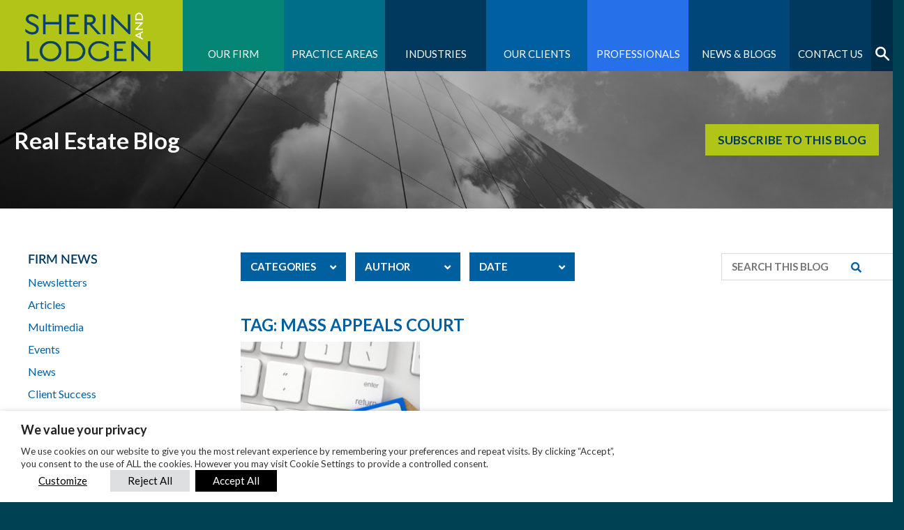

--- FILE ---
content_type: text/html; charset=UTF-8
request_url: https://www.sherin.com/real-estate/tag/mass-appeals-court/
body_size: 25168
content:
<!DOCTYPE html>
<!--[if lt IE 7]>      <html class="no-js lt-ie9 lt-ie8 lt-ie7" lang="en"> <![endif]-->
<!--[if IE 7]>         <html class="no-js lt-ie9 lt-ie8" lang="en"> <![endif]-->
<!--[if IE 8]>         <html class="no-js lt-ie9" lang="en"> <![endif]-->
<!--[if gt IE 8]><!--> <html class="no-js" lang="en"> <!--<![endif]-->
<head>
<meta charset="utf-8">
<meta http-equiv="X-UA-Compatible" content="IE=10,chrome=1">
<meta name="generator" content="WordPress 6.9" />
<meta http-equiv="Content-Type" content="text/html; charset=UTF-8"  />
<title>Mass Appeals Court Archives - Real Estate</title>
<link rel="shortcut icon" href="https://www.sherin.com/real-estate/wp-content/themes/sherinlodgen/images/favicon.ico" type="image/x-icon" />
<link rel="alternate" type="application/rss+xml" title="RSS 2.0" href="https://www.sherin.com/real-estate/feed/" />
<link rel="alternate" type="text/xml" title="RSS .92" href="https://www.sherin.com/real-estate/feed/rss/" />
<link rel="alternate" type="application/atom+xml" title="Atom 0.3" href="https://www.sherin.com/real-estate/feed/atom/" />
<link rel="pingback" href="https://www.sherin.com/real-estate/xmlrpc.php" />
<meta name="viewport" content="width=device-width, initial-scale=1.0, minimum-scale=1.0, maximum-scale=1.0" />
<meta name='robots' content='index, follow, max-image-preview:large, max-snippet:-1, max-video-preview:-1' />

<!-- Google Tag Manager for WordPress by gtm4wp.com -->
<script data-cfasync="false" data-pagespeed-no-defer>
	var gtm4wp_datalayer_name = "dataLayer";
	var dataLayer = dataLayer || [];
</script>
<!-- End Google Tag Manager for WordPress by gtm4wp.com -->
	<!-- This site is optimized with the Yoast SEO plugin v26.8 - https://yoast.com/product/yoast-seo-wordpress/ -->
	<link rel="canonical" href="https://www.sherin.com/real-estate/tag/mass-appeals-court/" />
	<meta property="og:locale" content="en_US" />
	<meta property="og:type" content="article" />
	<meta property="og:title" content="Mass Appeals Court Archives - Real Estate" />
	<meta property="og:url" content="https://www.sherin.com/real-estate/tag/mass-appeals-court/" />
	<meta property="og:site_name" content="Real Estate" />
	<meta name="twitter:card" content="summary_large_image" />
	<script type="application/ld+json" class="yoast-schema-graph">{"@context":"https://schema.org","@graph":[{"@type":"CollectionPage","@id":"https://www.sherin.com/real-estate/tag/mass-appeals-court/","url":"https://www.sherin.com/real-estate/tag/mass-appeals-court/","name":"Mass Appeals Court Archives - Real Estate","isPartOf":{"@id":"https://www.sherin.com/real-estate/#website"},"primaryImageOfPage":{"@id":"https://www.sherin.com/real-estate/tag/mass-appeals-court/#primaryimage"},"image":{"@id":"https://www.sherin.com/real-estate/tag/mass-appeals-court/#primaryimage"},"thumbnailUrl":"https://www.sherin.com/real-estate/wp-content/uploads/sites/2/2017/03/66727404_s.jpg","breadcrumb":{"@id":"https://www.sherin.com/real-estate/tag/mass-appeals-court/#breadcrumb"},"inLanguage":"en-US"},{"@type":"ImageObject","inLanguage":"en-US","@id":"https://www.sherin.com/real-estate/tag/mass-appeals-court/#primaryimage","url":"https://www.sherin.com/real-estate/wp-content/uploads/sites/2/2017/03/66727404_s.jpg","contentUrl":"https://www.sherin.com/real-estate/wp-content/uploads/sites/2/2017/03/66727404_s.jpg","width":450,"height":300,"caption":"Importance of lease administration records"},{"@type":"BreadcrumbList","@id":"https://www.sherin.com/real-estate/tag/mass-appeals-court/#breadcrumb","itemListElement":[{"@type":"ListItem","position":1,"name":"Home","item":"https://www.sherin.com/real-estate/"},{"@type":"ListItem","position":2,"name":"Mass Appeals Court"}]},{"@type":"WebSite","@id":"https://www.sherin.com/real-estate/#website","url":"https://www.sherin.com/real-estate/","name":"Real Estate","description":"Commercial Real Estate News from Sherin and Lodgen","potentialAction":[{"@type":"SearchAction","target":{"@type":"EntryPoint","urlTemplate":"https://www.sherin.com/real-estate/?s={search_term_string}"},"query-input":{"@type":"PropertyValueSpecification","valueRequired":true,"valueName":"search_term_string"}}],"inLanguage":"en-US"}]}</script>
	<!-- / Yoast SEO plugin. -->


<link rel='dns-prefetch' href='//kit.fontawesome.com' />
<link rel='dns-prefetch' href='//unpkg.com' />
<link rel='dns-prefetch' href='//fonts.googleapis.com' />
<link rel="alternate" type="application/rss+xml" title="Real Estate &raquo; Mass Appeals Court Tag Feed" href="https://www.sherin.com/real-estate/tag/mass-appeals-court/feed/" />
		<!-- This site uses the Google Analytics by MonsterInsights plugin v9.11.0 - Using Analytics tracking - https://www.monsterinsights.com/ -->
							<script src="//www.googletagmanager.com/gtag/js?id=G-14446CZ7QK"  data-cfasync="false" data-wpfc-render="false" type="text/javascript" async></script>
			<script data-cfasync="false" data-wpfc-render="false" type="text/javascript">
				var mi_version = '9.11.0';
				var mi_track_user = true;
				var mi_no_track_reason = '';
								var MonsterInsightsDefaultLocations = {"page_location":"https:\/\/www.sherin.com\/real-estate\/tag\/mass-appeals-court\/"};
								MonsterInsightsDefaultLocations.page_location = window.location.href;
								if ( typeof MonsterInsightsPrivacyGuardFilter === 'function' ) {
					var MonsterInsightsLocations = (typeof MonsterInsightsExcludeQuery === 'object') ? MonsterInsightsPrivacyGuardFilter( MonsterInsightsExcludeQuery ) : MonsterInsightsPrivacyGuardFilter( MonsterInsightsDefaultLocations );
				} else {
					var MonsterInsightsLocations = (typeof MonsterInsightsExcludeQuery === 'object') ? MonsterInsightsExcludeQuery : MonsterInsightsDefaultLocations;
				}

								var disableStrs = [
										'ga-disable-G-14446CZ7QK',
									];

				/* Function to detect opted out users */
				function __gtagTrackerIsOptedOut() {
					for (var index = 0; index < disableStrs.length; index++) {
						if (document.cookie.indexOf(disableStrs[index] + '=true') > -1) {
							return true;
						}
					}

					return false;
				}

				/* Disable tracking if the opt-out cookie exists. */
				if (__gtagTrackerIsOptedOut()) {
					for (var index = 0; index < disableStrs.length; index++) {
						window[disableStrs[index]] = true;
					}
				}

				/* Opt-out function */
				function __gtagTrackerOptout() {
					for (var index = 0; index < disableStrs.length; index++) {
						document.cookie = disableStrs[index] + '=true; expires=Thu, 31 Dec 2099 23:59:59 UTC; path=/';
						window[disableStrs[index]] = true;
					}
				}

				if ('undefined' === typeof gaOptout) {
					function gaOptout() {
						__gtagTrackerOptout();
					}
				}
								window.dataLayer = window.dataLayer || [];

				window.MonsterInsightsDualTracker = {
					helpers: {},
					trackers: {},
				};
				if (mi_track_user) {
					function __gtagDataLayer() {
						dataLayer.push(arguments);
					}

					function __gtagTracker(type, name, parameters) {
						if (!parameters) {
							parameters = {};
						}

						if (parameters.send_to) {
							__gtagDataLayer.apply(null, arguments);
							return;
						}

						if (type === 'event') {
														parameters.send_to = monsterinsights_frontend.v4_id;
							var hookName = name;
							if (typeof parameters['event_category'] !== 'undefined') {
								hookName = parameters['event_category'] + ':' + name;
							}

							if (typeof MonsterInsightsDualTracker.trackers[hookName] !== 'undefined') {
								MonsterInsightsDualTracker.trackers[hookName](parameters);
							} else {
								__gtagDataLayer('event', name, parameters);
							}
							
						} else {
							__gtagDataLayer.apply(null, arguments);
						}
					}

					__gtagTracker('js', new Date());
					__gtagTracker('set', {
						'developer_id.dZGIzZG': true,
											});
					if ( MonsterInsightsLocations.page_location ) {
						__gtagTracker('set', MonsterInsightsLocations);
					}
										__gtagTracker('config', 'G-14446CZ7QK', {"forceSSL":"true","link_attribution":"true"} );
										window.gtag = __gtagTracker;										(function () {
						/* https://developers.google.com/analytics/devguides/collection/analyticsjs/ */
						/* ga and __gaTracker compatibility shim. */
						var noopfn = function () {
							return null;
						};
						var newtracker = function () {
							return new Tracker();
						};
						var Tracker = function () {
							return null;
						};
						var p = Tracker.prototype;
						p.get = noopfn;
						p.set = noopfn;
						p.send = function () {
							var args = Array.prototype.slice.call(arguments);
							args.unshift('send');
							__gaTracker.apply(null, args);
						};
						var __gaTracker = function () {
							var len = arguments.length;
							if (len === 0) {
								return;
							}
							var f = arguments[len - 1];
							if (typeof f !== 'object' || f === null || typeof f.hitCallback !== 'function') {
								if ('send' === arguments[0]) {
									var hitConverted, hitObject = false, action;
									if ('event' === arguments[1]) {
										if ('undefined' !== typeof arguments[3]) {
											hitObject = {
												'eventAction': arguments[3],
												'eventCategory': arguments[2],
												'eventLabel': arguments[4],
												'value': arguments[5] ? arguments[5] : 1,
											}
										}
									}
									if ('pageview' === arguments[1]) {
										if ('undefined' !== typeof arguments[2]) {
											hitObject = {
												'eventAction': 'page_view',
												'page_path': arguments[2],
											}
										}
									}
									if (typeof arguments[2] === 'object') {
										hitObject = arguments[2];
									}
									if (typeof arguments[5] === 'object') {
										Object.assign(hitObject, arguments[5]);
									}
									if ('undefined' !== typeof arguments[1].hitType) {
										hitObject = arguments[1];
										if ('pageview' === hitObject.hitType) {
											hitObject.eventAction = 'page_view';
										}
									}
									if (hitObject) {
										action = 'timing' === arguments[1].hitType ? 'timing_complete' : hitObject.eventAction;
										hitConverted = mapArgs(hitObject);
										__gtagTracker('event', action, hitConverted);
									}
								}
								return;
							}

							function mapArgs(args) {
								var arg, hit = {};
								var gaMap = {
									'eventCategory': 'event_category',
									'eventAction': 'event_action',
									'eventLabel': 'event_label',
									'eventValue': 'event_value',
									'nonInteraction': 'non_interaction',
									'timingCategory': 'event_category',
									'timingVar': 'name',
									'timingValue': 'value',
									'timingLabel': 'event_label',
									'page': 'page_path',
									'location': 'page_location',
									'title': 'page_title',
									'referrer' : 'page_referrer',
								};
								for (arg in args) {
																		if (!(!args.hasOwnProperty(arg) || !gaMap.hasOwnProperty(arg))) {
										hit[gaMap[arg]] = args[arg];
									} else {
										hit[arg] = args[arg];
									}
								}
								return hit;
							}

							try {
								f.hitCallback();
							} catch (ex) {
							}
						};
						__gaTracker.create = newtracker;
						__gaTracker.getByName = newtracker;
						__gaTracker.getAll = function () {
							return [];
						};
						__gaTracker.remove = noopfn;
						__gaTracker.loaded = true;
						window['__gaTracker'] = __gaTracker;
					})();
									} else {
										console.log("");
					(function () {
						function __gtagTracker() {
							return null;
						}

						window['__gtagTracker'] = __gtagTracker;
						window['gtag'] = __gtagTracker;
					})();
									}
			</script>
							<!-- / Google Analytics by MonsterInsights -->
		<style id='wp-img-auto-sizes-contain-inline-css' type='text/css'>
img:is([sizes=auto i],[sizes^="auto," i]){contain-intrinsic-size:3000px 1500px}
/*# sourceURL=wp-img-auto-sizes-contain-inline-css */
</style>
<style id='wp-emoji-styles-inline-css' type='text/css'>

	img.wp-smiley, img.emoji {
		display: inline !important;
		border: none !important;
		box-shadow: none !important;
		height: 1em !important;
		width: 1em !important;
		margin: 0 0.07em !important;
		vertical-align: -0.1em !important;
		background: none !important;
		padding: 0 !important;
	}
/*# sourceURL=wp-emoji-styles-inline-css */
</style>
<style id='wp-block-library-inline-css' type='text/css'>
:root{--wp-block-synced-color:#7a00df;--wp-block-synced-color--rgb:122,0,223;--wp-bound-block-color:var(--wp-block-synced-color);--wp-editor-canvas-background:#ddd;--wp-admin-theme-color:#007cba;--wp-admin-theme-color--rgb:0,124,186;--wp-admin-theme-color-darker-10:#006ba1;--wp-admin-theme-color-darker-10--rgb:0,107,160.5;--wp-admin-theme-color-darker-20:#005a87;--wp-admin-theme-color-darker-20--rgb:0,90,135;--wp-admin-border-width-focus:2px}@media (min-resolution:192dpi){:root{--wp-admin-border-width-focus:1.5px}}.wp-element-button{cursor:pointer}:root .has-very-light-gray-background-color{background-color:#eee}:root .has-very-dark-gray-background-color{background-color:#313131}:root .has-very-light-gray-color{color:#eee}:root .has-very-dark-gray-color{color:#313131}:root .has-vivid-green-cyan-to-vivid-cyan-blue-gradient-background{background:linear-gradient(135deg,#00d084,#0693e3)}:root .has-purple-crush-gradient-background{background:linear-gradient(135deg,#34e2e4,#4721fb 50%,#ab1dfe)}:root .has-hazy-dawn-gradient-background{background:linear-gradient(135deg,#faaca8,#dad0ec)}:root .has-subdued-olive-gradient-background{background:linear-gradient(135deg,#fafae1,#67a671)}:root .has-atomic-cream-gradient-background{background:linear-gradient(135deg,#fdd79a,#004a59)}:root .has-nightshade-gradient-background{background:linear-gradient(135deg,#330968,#31cdcf)}:root .has-midnight-gradient-background{background:linear-gradient(135deg,#020381,#2874fc)}:root{--wp--preset--font-size--normal:16px;--wp--preset--font-size--huge:42px}.has-regular-font-size{font-size:1em}.has-larger-font-size{font-size:2.625em}.has-normal-font-size{font-size:var(--wp--preset--font-size--normal)}.has-huge-font-size{font-size:var(--wp--preset--font-size--huge)}.has-text-align-center{text-align:center}.has-text-align-left{text-align:left}.has-text-align-right{text-align:right}.has-fit-text{white-space:nowrap!important}#end-resizable-editor-section{display:none}.aligncenter{clear:both}.items-justified-left{justify-content:flex-start}.items-justified-center{justify-content:center}.items-justified-right{justify-content:flex-end}.items-justified-space-between{justify-content:space-between}.screen-reader-text{border:0;clip-path:inset(50%);height:1px;margin:-1px;overflow:hidden;padding:0;position:absolute;width:1px;word-wrap:normal!important}.screen-reader-text:focus{background-color:#ddd;clip-path:none;color:#444;display:block;font-size:1em;height:auto;left:5px;line-height:normal;padding:15px 23px 14px;text-decoration:none;top:5px;width:auto;z-index:100000}html :where(.has-border-color){border-style:solid}html :where([style*=border-top-color]){border-top-style:solid}html :where([style*=border-right-color]){border-right-style:solid}html :where([style*=border-bottom-color]){border-bottom-style:solid}html :where([style*=border-left-color]){border-left-style:solid}html :where([style*=border-width]){border-style:solid}html :where([style*=border-top-width]){border-top-style:solid}html :where([style*=border-right-width]){border-right-style:solid}html :where([style*=border-bottom-width]){border-bottom-style:solid}html :where([style*=border-left-width]){border-left-style:solid}html :where(img[class*=wp-image-]){height:auto;max-width:100%}:where(figure){margin:0 0 1em}html :where(.is-position-sticky){--wp-admin--admin-bar--position-offset:var(--wp-admin--admin-bar--height,0px)}@media screen and (max-width:600px){html :where(.is-position-sticky){--wp-admin--admin-bar--position-offset:0px}}

/*# sourceURL=wp-block-library-inline-css */
</style><style id='global-styles-inline-css' type='text/css'>
:root{--wp--preset--aspect-ratio--square: 1;--wp--preset--aspect-ratio--4-3: 4/3;--wp--preset--aspect-ratio--3-4: 3/4;--wp--preset--aspect-ratio--3-2: 3/2;--wp--preset--aspect-ratio--2-3: 2/3;--wp--preset--aspect-ratio--16-9: 16/9;--wp--preset--aspect-ratio--9-16: 9/16;--wp--preset--color--black: #000000;--wp--preset--color--cyan-bluish-gray: #abb8c3;--wp--preset--color--white: #ffffff;--wp--preset--color--pale-pink: #f78da7;--wp--preset--color--vivid-red: #cf2e2e;--wp--preset--color--luminous-vivid-orange: #ff6900;--wp--preset--color--luminous-vivid-amber: #fcb900;--wp--preset--color--light-green-cyan: #7bdcb5;--wp--preset--color--vivid-green-cyan: #00d084;--wp--preset--color--pale-cyan-blue: #8ed1fc;--wp--preset--color--vivid-cyan-blue: #0693e3;--wp--preset--color--vivid-purple: #9b51e0;--wp--preset--gradient--vivid-cyan-blue-to-vivid-purple: linear-gradient(135deg,rgb(6,147,227) 0%,rgb(155,81,224) 100%);--wp--preset--gradient--light-green-cyan-to-vivid-green-cyan: linear-gradient(135deg,rgb(122,220,180) 0%,rgb(0,208,130) 100%);--wp--preset--gradient--luminous-vivid-amber-to-luminous-vivid-orange: linear-gradient(135deg,rgb(252,185,0) 0%,rgb(255,105,0) 100%);--wp--preset--gradient--luminous-vivid-orange-to-vivid-red: linear-gradient(135deg,rgb(255,105,0) 0%,rgb(207,46,46) 100%);--wp--preset--gradient--very-light-gray-to-cyan-bluish-gray: linear-gradient(135deg,rgb(238,238,238) 0%,rgb(169,184,195) 100%);--wp--preset--gradient--cool-to-warm-spectrum: linear-gradient(135deg,rgb(74,234,220) 0%,rgb(151,120,209) 20%,rgb(207,42,186) 40%,rgb(238,44,130) 60%,rgb(251,105,98) 80%,rgb(254,248,76) 100%);--wp--preset--gradient--blush-light-purple: linear-gradient(135deg,rgb(255,206,236) 0%,rgb(152,150,240) 100%);--wp--preset--gradient--blush-bordeaux: linear-gradient(135deg,rgb(254,205,165) 0%,rgb(254,45,45) 50%,rgb(107,0,62) 100%);--wp--preset--gradient--luminous-dusk: linear-gradient(135deg,rgb(255,203,112) 0%,rgb(199,81,192) 50%,rgb(65,88,208) 100%);--wp--preset--gradient--pale-ocean: linear-gradient(135deg,rgb(255,245,203) 0%,rgb(182,227,212) 50%,rgb(51,167,181) 100%);--wp--preset--gradient--electric-grass: linear-gradient(135deg,rgb(202,248,128) 0%,rgb(113,206,126) 100%);--wp--preset--gradient--midnight: linear-gradient(135deg,rgb(2,3,129) 0%,rgb(40,116,252) 100%);--wp--preset--font-size--small: 13px;--wp--preset--font-size--medium: 20px;--wp--preset--font-size--large: 36px;--wp--preset--font-size--x-large: 42px;--wp--preset--spacing--20: 0.44rem;--wp--preset--spacing--30: 0.67rem;--wp--preset--spacing--40: 1rem;--wp--preset--spacing--50: 1.5rem;--wp--preset--spacing--60: 2.25rem;--wp--preset--spacing--70: 3.38rem;--wp--preset--spacing--80: 5.06rem;--wp--preset--shadow--natural: 6px 6px 9px rgba(0, 0, 0, 0.2);--wp--preset--shadow--deep: 12px 12px 50px rgba(0, 0, 0, 0.4);--wp--preset--shadow--sharp: 6px 6px 0px rgba(0, 0, 0, 0.2);--wp--preset--shadow--outlined: 6px 6px 0px -3px rgb(255, 255, 255), 6px 6px rgb(0, 0, 0);--wp--preset--shadow--crisp: 6px 6px 0px rgb(0, 0, 0);}:where(.is-layout-flex){gap: 0.5em;}:where(.is-layout-grid){gap: 0.5em;}body .is-layout-flex{display: flex;}.is-layout-flex{flex-wrap: wrap;align-items: center;}.is-layout-flex > :is(*, div){margin: 0;}body .is-layout-grid{display: grid;}.is-layout-grid > :is(*, div){margin: 0;}:where(.wp-block-columns.is-layout-flex){gap: 2em;}:where(.wp-block-columns.is-layout-grid){gap: 2em;}:where(.wp-block-post-template.is-layout-flex){gap: 1.25em;}:where(.wp-block-post-template.is-layout-grid){gap: 1.25em;}.has-black-color{color: var(--wp--preset--color--black) !important;}.has-cyan-bluish-gray-color{color: var(--wp--preset--color--cyan-bluish-gray) !important;}.has-white-color{color: var(--wp--preset--color--white) !important;}.has-pale-pink-color{color: var(--wp--preset--color--pale-pink) !important;}.has-vivid-red-color{color: var(--wp--preset--color--vivid-red) !important;}.has-luminous-vivid-orange-color{color: var(--wp--preset--color--luminous-vivid-orange) !important;}.has-luminous-vivid-amber-color{color: var(--wp--preset--color--luminous-vivid-amber) !important;}.has-light-green-cyan-color{color: var(--wp--preset--color--light-green-cyan) !important;}.has-vivid-green-cyan-color{color: var(--wp--preset--color--vivid-green-cyan) !important;}.has-pale-cyan-blue-color{color: var(--wp--preset--color--pale-cyan-blue) !important;}.has-vivid-cyan-blue-color{color: var(--wp--preset--color--vivid-cyan-blue) !important;}.has-vivid-purple-color{color: var(--wp--preset--color--vivid-purple) !important;}.has-black-background-color{background-color: var(--wp--preset--color--black) !important;}.has-cyan-bluish-gray-background-color{background-color: var(--wp--preset--color--cyan-bluish-gray) !important;}.has-white-background-color{background-color: var(--wp--preset--color--white) !important;}.has-pale-pink-background-color{background-color: var(--wp--preset--color--pale-pink) !important;}.has-vivid-red-background-color{background-color: var(--wp--preset--color--vivid-red) !important;}.has-luminous-vivid-orange-background-color{background-color: var(--wp--preset--color--luminous-vivid-orange) !important;}.has-luminous-vivid-amber-background-color{background-color: var(--wp--preset--color--luminous-vivid-amber) !important;}.has-light-green-cyan-background-color{background-color: var(--wp--preset--color--light-green-cyan) !important;}.has-vivid-green-cyan-background-color{background-color: var(--wp--preset--color--vivid-green-cyan) !important;}.has-pale-cyan-blue-background-color{background-color: var(--wp--preset--color--pale-cyan-blue) !important;}.has-vivid-cyan-blue-background-color{background-color: var(--wp--preset--color--vivid-cyan-blue) !important;}.has-vivid-purple-background-color{background-color: var(--wp--preset--color--vivid-purple) !important;}.has-black-border-color{border-color: var(--wp--preset--color--black) !important;}.has-cyan-bluish-gray-border-color{border-color: var(--wp--preset--color--cyan-bluish-gray) !important;}.has-white-border-color{border-color: var(--wp--preset--color--white) !important;}.has-pale-pink-border-color{border-color: var(--wp--preset--color--pale-pink) !important;}.has-vivid-red-border-color{border-color: var(--wp--preset--color--vivid-red) !important;}.has-luminous-vivid-orange-border-color{border-color: var(--wp--preset--color--luminous-vivid-orange) !important;}.has-luminous-vivid-amber-border-color{border-color: var(--wp--preset--color--luminous-vivid-amber) !important;}.has-light-green-cyan-border-color{border-color: var(--wp--preset--color--light-green-cyan) !important;}.has-vivid-green-cyan-border-color{border-color: var(--wp--preset--color--vivid-green-cyan) !important;}.has-pale-cyan-blue-border-color{border-color: var(--wp--preset--color--pale-cyan-blue) !important;}.has-vivid-cyan-blue-border-color{border-color: var(--wp--preset--color--vivid-cyan-blue) !important;}.has-vivid-purple-border-color{border-color: var(--wp--preset--color--vivid-purple) !important;}.has-vivid-cyan-blue-to-vivid-purple-gradient-background{background: var(--wp--preset--gradient--vivid-cyan-blue-to-vivid-purple) !important;}.has-light-green-cyan-to-vivid-green-cyan-gradient-background{background: var(--wp--preset--gradient--light-green-cyan-to-vivid-green-cyan) !important;}.has-luminous-vivid-amber-to-luminous-vivid-orange-gradient-background{background: var(--wp--preset--gradient--luminous-vivid-amber-to-luminous-vivid-orange) !important;}.has-luminous-vivid-orange-to-vivid-red-gradient-background{background: var(--wp--preset--gradient--luminous-vivid-orange-to-vivid-red) !important;}.has-very-light-gray-to-cyan-bluish-gray-gradient-background{background: var(--wp--preset--gradient--very-light-gray-to-cyan-bluish-gray) !important;}.has-cool-to-warm-spectrum-gradient-background{background: var(--wp--preset--gradient--cool-to-warm-spectrum) !important;}.has-blush-light-purple-gradient-background{background: var(--wp--preset--gradient--blush-light-purple) !important;}.has-blush-bordeaux-gradient-background{background: var(--wp--preset--gradient--blush-bordeaux) !important;}.has-luminous-dusk-gradient-background{background: var(--wp--preset--gradient--luminous-dusk) !important;}.has-pale-ocean-gradient-background{background: var(--wp--preset--gradient--pale-ocean) !important;}.has-electric-grass-gradient-background{background: var(--wp--preset--gradient--electric-grass) !important;}.has-midnight-gradient-background{background: var(--wp--preset--gradient--midnight) !important;}.has-small-font-size{font-size: var(--wp--preset--font-size--small) !important;}.has-medium-font-size{font-size: var(--wp--preset--font-size--medium) !important;}.has-large-font-size{font-size: var(--wp--preset--font-size--large) !important;}.has-x-large-font-size{font-size: var(--wp--preset--font-size--x-large) !important;}
/*# sourceURL=global-styles-inline-css */
</style>

<style id='classic-theme-styles-inline-css' type='text/css'>
/*! This file is auto-generated */
.wp-block-button__link{color:#fff;background-color:#32373c;border-radius:9999px;box-shadow:none;text-decoration:none;padding:calc(.667em + 2px) calc(1.333em + 2px);font-size:1.125em}.wp-block-file__button{background:#32373c;color:#fff;text-decoration:none}
/*# sourceURL=/wp-includes/css/classic-themes.min.css */
</style>
<link rel='stylesheet' id='contact-form-7-css' href='https://www.sherin.com/real-estate/wp-content/plugins/contact-form-7/includes/css/styles.css?ver=6.1.4' type='text/css' media='all' />
<link rel='stylesheet' id='cookie-law-info-css' href='https://www.sherin.com/real-estate/wp-content/plugins/webtoffee-gdpr-cookie-consent/public/css/cookie-law-info-public.css?ver=2.6.6' type='text/css' media='all' />
<link rel='stylesheet' id='cookie-law-info-gdpr-css' href='https://www.sherin.com/real-estate/wp-content/plugins/webtoffee-gdpr-cookie-consent/public/css/cookie-law-info-gdpr.css?ver=2.6.6' type='text/css' media='all' />
<style id='cookie-law-info-gdpr-inline-css' type='text/css'>
.cli-modal-content, .cli-tab-content { background-color: #ffffff; }.cli-privacy-content-text, .cli-modal .cli-modal-dialog, .cli-tab-container p, a.cli-privacy-readmore { color: #000000; }.cli-tab-header { background-color: #f2f2f2; }.cli-tab-header, .cli-tab-header a.cli-nav-link,span.cli-necessary-caption,.cli-switch .cli-slider:after { color: #000000; }.cli-switch .cli-slider:before { background-color: #ffffff; }.cli-switch input:checked + .cli-slider:before { background-color: #ffffff; }.cli-switch .cli-slider { background-color: #e3e1e8; }.cli-switch input:checked + .cli-slider { background-color: #28a745; }.cli-modal-close svg { fill: #000000; }.cli-tab-footer .wt-cli-privacy-accept-all-btn { background-color: #00acad; color: #ffffff}.cli-tab-footer .wt-cli-privacy-accept-btn { background-color: #00acad; color: #ffffff}.cli-tab-header a:before{ border-right: 1px solid #000000; border-bottom: 1px solid #000000; }
/*# sourceURL=cookie-law-info-gdpr-inline-css */
</style>
<link rel='stylesheet' id='slb_core-css' href='https://www.sherin.com/real-estate/wp-content/plugins/simple-lightbox/client/css/app.css?ver=2.9.4' type='text/css' media='all' />
<link rel='stylesheet' id='tablepress-default-css' href='https://www.sherin.com/real-estate/wp-content/plugins/tablepress/css/build/default.css?ver=3.2.6' type='text/css' media='all' />
<link rel='stylesheet' id='latofont-css' href='https://fonts.googleapis.com/css?family=Lato:300,400,700,300italic,400italic,700italic' type='text/css' media='all' />
<link rel='stylesheet' id='normalize-css' href='https://www.sherin.com/real-estate/wp-content/themes/sherinlodgen/css/normalize.min.css?ver=1.1.3' type='text/css' media='all' />
<link rel='stylesheet' id='stylesheet-css' href='https://www.sherin.com/real-estate/wp-content/themes/sherinlodgen/style.css?ver=1.25.0' type='text/css' media='all' />
<link rel='stylesheet' id='fancyselect-css' href='https://www.sherin.com/real-estate/wp-content/themes/sherinlodgen/css/fancySelect.css?ver=1.1.0' type='text/css' media='all' />
<link rel='stylesheet' id='owlcarousel-css' href='https://www.sherin.com/real-estate/wp-content/themes/sherinlodgen/css/owl.carousel.css?ver=2.2.1' type='text/css' media='all' />
<link rel='stylesheet' id='owltheme-sherin-css' href='https://www.sherin.com/real-estate/wp-content/themes/sherinlodgen/css/owl.theme.sherin.css?ver=1.25.0' type='text/css' media='all' />
<link rel='stylesheet' id='fancybox-css' href='https://www.sherin.com/real-estate/wp-content/themes/sherinlodgen/css/jquery.fancybox.css?ver=2.1.5' type='text/css' media='all' />
<link rel='stylesheet' id='aos-css-css' href='https://unpkg.com/aos@2.3.1/dist/aos.css' type='text/css' media='screen' />
<script type="text/javascript" src="https://www.sherin.com/real-estate/wp-content/plugins/google-analytics-for-wordpress/assets/js/frontend-gtag.min.js?ver=9.11.0" id="monsterinsights-frontend-script-js" async="async" data-wp-strategy="async"></script>
<script data-cfasync="false" data-wpfc-render="false" type="text/javascript" id='monsterinsights-frontend-script-js-extra'>/* <![CDATA[ */
var monsterinsights_frontend = {"js_events_tracking":"true","download_extensions":"doc,pdf,ppt,zip,xls,docx,pptx,xlsx","inbound_paths":"[{\"path\":\"\\\/go\\\/\",\"label\":\"affiliate\"},{\"path\":\"\\\/recommend\\\/\",\"label\":\"affiliate\"}]","home_url":"https:\/\/www.sherin.com\/real-estate","hash_tracking":"false","v4_id":"G-14446CZ7QK"};/* ]]> */
</script>
<script type="text/javascript" src="https://www.sherin.com/real-estate/wp-includes/js/jquery/jquery.min.js?ver=3.7.1" id="jquery-core-js"></script>
<script type="text/javascript" src="https://www.sherin.com/real-estate/wp-includes/js/jquery/jquery-migrate.min.js?ver=3.4.1" id="jquery-migrate-js"></script>
<script src="https://kit.fontawesome.com/da81f5bf4a.js?ver=6.9" crossorigin="anonymous" type="text/javascript"></script>
<script type="text/javascript" id="cookie-law-info-js-extra">
/* <![CDATA[ */
var Cli_Data = {"nn_cookie_ids":[],"non_necessary_cookies":[],"cookielist":{"necessary":{"id":127,"status":true,"priority":0,"title":"Necessary","strict":true,"default_state":false,"ccpa_optout":false,"loadonstart":true},"functional":{"id":128,"status":true,"priority":5,"title":"Functional","strict":false,"default_state":true,"ccpa_optout":false,"loadonstart":true},"performance":{"id":129,"status":true,"priority":4,"title":"Performance","strict":false,"default_state":true,"ccpa_optout":false,"loadonstart":true},"analytics":{"id":130,"status":true,"priority":3,"title":"Analytics","strict":false,"default_state":true,"ccpa_optout":false,"loadonstart":true},"advertisement":{"id":131,"status":true,"priority":2,"title":"Advertisement","strict":false,"default_state":true,"ccpa_optout":false,"loadonstart":true},"others":{"id":132,"status":true,"priority":1,"title":"Others","strict":false,"default_state":true,"ccpa_optout":false,"loadonstart":true}},"ajax_url":"https://www.sherin.com/real-estate/wp-admin/admin-ajax.php","current_lang":"en","security":"5c0019e88e","eu_countries":["GB"],"geoIP":"disabled","use_custom_geolocation_api":"","custom_geolocation_api":"https://geoip.cookieyes.com/geoip/checker/result.php","consentVersion":"1","strictlyEnabled":["necessary","obligatoire"],"cookieDomain":"","privacy_length":"250","ccpaEnabled":"","ccpaRegionBased":"","ccpaBarEnabled":"","ccpaType":"gdpr","triggerDomRefresh":"","secure_cookies":""};
var log_object = {"ajax_url":"https://www.sherin.com/real-estate/wp-admin/admin-ajax.php"};
//# sourceURL=cookie-law-info-js-extra
/* ]]> */
</script>
<script type="text/javascript" src="https://www.sherin.com/real-estate/wp-content/plugins/webtoffee-gdpr-cookie-consent/public/js/cookie-law-info-public.js?ver=2.6.6" id="cookie-law-info-js"></script>
<link rel="https://api.w.org/" href="https://www.sherin.com/real-estate/wp-json/" /><link rel="alternate" title="JSON" type="application/json" href="https://www.sherin.com/real-estate/wp-json/wp/v2/tags/73" /><link rel="EditURI" type="application/rsd+xml" title="RSD" href="https://www.sherin.com/real-estate/xmlrpc.php?rsd" />

<!-- Google Tag Manager for WordPress by gtm4wp.com -->
<!-- GTM Container placement set to footer -->
<script data-cfasync="false" data-pagespeed-no-defer type="text/javascript">
</script>
<!-- End Google Tag Manager for WordPress by gtm4wp.com -->
<!-- Hotjar Tracking Code for https://www.sherin.com/ -->
<script>
    (function(h,o,t,j,a,r){
        h.hj=h.hj||function(){(h.hj.q=h.hj.q||[]).push(arguments)};
        h._hjSettings={hjid:1104789,hjsv:6};
        a=o.getElementsByTagName('head')[0];
        r=o.createElement('script');r.async=1;
        r.src=t+h._hjSettings.hjid+j+h._hjSettings.hjsv;
        a.appendChild(r);
    })(window,document,'https://static.hotjar.com/c/hotjar-','.js?sv=');
</script>
<link rel='stylesheet' id='cookie-law-info-table-css' href='https://www.sherin.com/real-estate/wp-content/plugins/webtoffee-gdpr-cookie-consent/public/css/cookie-law-info-table.css?ver=2.6.6' type='text/css' media='all' />
<link rel='stylesheet' id='font-awesome-css' href='https://use.fontawesome.com/releases/v5.15.4/css/all.css?ver=6.9' type='text/css' media='all' />
</head>
<body class="archive tag tag-mass-appeals-court tag-73 wp-theme-sherinlodgen  chrome mac webkit browser-chrome os-mac blog">  

<div id="search" class="searchbar-container">
	<div class="searchbar-top">
	<div class="wrap">
		<div class="bar clearfix">
			<div class="searchbar-label">TEAM SEARCH</div>
			<ul class="search-ul">				
				<li class="li-2">
					<input type="text" class="textbox" id="s_fname" placeholder="First Name" aria-label="Professional First Name" />
				</li>
				<li class="li-3">
					<input type="text" class="textbox" id="s_lname" placeholder="Last Name" aria-label="Professional Last Name" />
				</li>
				<li class="li-8">
					<span class="field drop-select">
						<select id="s_title" aria-label="Professional Title">
							<option value="">Title</option>
															<option value="Associate">Associate</option>
															<option value="Of Counsel">Of Counsel</option>
															<option value="Paralegal">Paralegal</option>
															<option value="Partner">Partner</option>
															<option value="Senior Counsel">Senior Counsel</option>
													</select>
						<span class="current">Title</span>
					</span>
				</li>
				<li class="li-4">
					<span class="field drop-select">
						<select id="s_practice" aria-label="Professional Practice Area">
							<option value="">Practice Area</option>
											<option value="960">Acquisitions &#038; Dispositions</option>
											<option value="967">Alternative Dispute Resolution</option>
											<option value="2894">Business Law</option>
											<option value="966">Business Litigation</option>
											<option value="959">Commercial Finance</option>
											<option value="961">Corporate Real Estate</option>
											<option value="2893">Development, Land Use and Permitting</option>
											<option value="971">Employment</option>
											<option value="3035">Employment Litigation</option>
											<option value="965">Environmental</option>
											<option value="957">Hospitality</option>
											<option value="962">Land Use Permit Advocacy</option>
											<option value="970">Law Firm Defense</option>
											<option value="958">Leasing</option>
											<option value="2892">Litigation</option>
											<option value="969">Professional Fiduciary, Estate, &#038; Probate Litigation</option>
											<option value="964">Real Estate</option>
											<option value="955">Real Estate Litigation</option>
											<option value="956">Renewable Energy</option>
											<option value="963">Restructuring &#038; Bankruptcy</option>
											<option value="972">Tax</option>
											</select>
						<span class="current">Practice</span>
					</span>
				</li>
				<li class="li-5">
					<span class="field drop-select">
						<select id="s_industry" aria-label="Professional Industries">
							<option value="">Industries</option>
											<option value="6026">Biotech and Life Sciences</option>
											<option value="3009">Construction &#038; Design</option>
											<option value="999">Energy &#038; Cleantech</option>
											<option value="1000">Finance</option>
											<option value="1002">Health Services</option>
											<option value="5180">Hospitality</option>
											<option value="3019">Legal Services</option>
											<option value="1004">Manufacturing, Distribution &#038; Logistics</option>
											<option value="1005">Nonprofit</option>
											<option value="1007">Public Agencies &#038; Municipalities</option>
											<option value="1008">Real Estate</option>
											<option value="1009">Retail &#038; Shopping Centers</option>
											<option value="1010">Technology</option>
											</select>
						<span class="current">Industry</span>
					</span>
				</li>								
			</ul>
			<div class="searchbar-submit">
				<button type="submit" class="btn-submit atty-search" aria-label="Search"><img src="https://www.sherin.com/real-estate/wp-content/themes/sherinlodgen/images/icon-search-2.png" alt="search"> SEARCH</button>
			</div>
			<a href="#" class="btn-close-search"><img src="https://www.sherin.com/real-estate/wp-content/themes/sherinlodgen/images/icon-close.png" alt="X"></a>
			<div class="clear"></div>
		</div>
		<div class="drop">
			<div class="alpha-label"><a href="https://www.sherin.com/professionals/">View All</a></div>
			<ul class="alpha">				
			<li><a href="#" data-letter="a" class="atty-alpha">A</a></li> <li><a href="#" data-letter="b" class="atty-alpha">B</a></li> <li><a href="#" data-letter="c" class="atty-alpha">C</a></li> <li><a href="#" data-letter="d" class="atty-alpha">D</a></li> <li><a href="#" data-letter="e" class="atty-alpha">E</a></li> <li><a href="#" data-letter="f" class="atty-alpha">F</a></li> <li><a href="#" data-letter="g" class="atty-alpha">G</a></li> <li><a href="#" data-letter="h" class="atty-alpha">H</a></li> <li>I</li> <li>J</li> <li>K</li> <li><a href="#" data-letter="l" class="atty-alpha">L</a></li> <li><a href="#" data-letter="m" class="atty-alpha">M</a></li> <li>N</li> <li><a href="#" data-letter="o" class="atty-alpha">O</a></li> <li>P</li> <li>Q</li> <li><a href="#" data-letter="r" class="atty-alpha">R</a></li> <li><a href="#" data-letter="s" class="atty-alpha">S</a></li> <li>T</li> <li>U</li> <li>V</li> <li><a href="#" data-letter="w" class="atty-alpha">W</a></li> <li>X</li> <li>Y</li> 			</ul>
			<div class="clear"></div>
		</div>
	</div>
	</div>
	
	<div class="searchbar-bottom">
	<div class="wrap">
		<div id="ajax-results"></div>			
	</div>
	</div>
	
</div>
<div id="header">
	<div class="wrap">
		<div class="logo"><a href="https://www.sherin.com" title="Sherin and Lodgen">Sherin and Lodgen</a></div>
        <ul id="menu-main-menu" class="nav sf-menu">
            <li id="menu-item-71" class="li-1 menu-item menu-item-type-post_type menu-item-object-page menu-item-has-children menu-item-71"><a href="https://www.sherin.com/our-firm/overviewhistory/">Our Firm</a>
<ul class="sub-menu">
	<li id="menu-item-78" class="menu-item menu-item-type-post_type menu-item-object-page menu-item-78"><a href="https://www.sherin.com/our-firm/overviewhistory/">Overview/History</a></li>
	<li id="menu-item-82" class="menu-item menu-item-type-post_type menu-item-object-page menu-item-has-children menu-item-82"><a href="https://www.sherin.com/our-firm/careers/">Careers</a>
	<ul class="sub-menu">
		<li id="menu-item-5357" class="menu-item menu-item-type-taxonomy menu-item-object-career_category menu-item-5357"><a href="https://www.sherin.com/our-firm/careers/career-category/lateral-partners/">Lateral Partners</a></li>
		<li id="menu-item-5358" class="menu-item menu-item-type-taxonomy menu-item-object-career_category menu-item-5358"><a href="https://www.sherin.com/our-firm/careers/career-category/associates/">Associates</a></li>
		<li id="menu-item-5359" class="menu-item menu-item-type-taxonomy menu-item-object-career_category menu-item-5359"><a href="https://www.sherin.com/our-firm/careers/career-category/staff/">Staff</a></li>
		<li id="menu-item-5360" class="menu-item menu-item-type-post_type menu-item-object-page menu-item-5360"><a href="https://www.sherin.com/our-firm/careers/open-positions/">Open Positions</a></li>
	</ul>
</li>
	<li id="menu-item-6485" class="menu-item menu-item-type-post_type menu-item-object-page menu-item-6485"><a href="https://www.sherin.com/our-firm/diversity-equity-inclusion/">Diversity, Equity, &amp; Inclusion</a></li>
	<li id="menu-item-7201" class="menu-item menu-item-type-post_type menu-item-object-page menu-item-7201"><a href="https://www.sherin.com/our-firm/environmental-social-governance/">Environmental, Social, &amp; Governance</a></li>
	<li id="menu-item-79" class="menu-item menu-item-type-post_type menu-item-object-page menu-item-79"><a href="https://www.sherin.com/our-firm/lexwork-international/">Lexwork International</a></li>
	<li id="menu-item-80" class="menu-item menu-item-type-post_type menu-item-object-page menu-item-has-children menu-item-80"><a href="https://www.sherin.com/our-firm/pro-bono-and-community-partnerships/">Pro Bono and Community Partnerships</a>
	<ul class="sub-menu">
		<li id="menu-item-500" class="menu-item menu-item-type-post_type menu-item-object-page menu-item-500"><a href="https://www.sherin.com/our-firm/pro-bono-and-community-partnerships/overview/">Pro Bono</a></li>
		<li id="menu-item-499" class="menu-item menu-item-type-post_type menu-item-object-page menu-item-499"><a href="https://www.sherin.com/our-firm/pro-bono-and-community-partnerships/partner-organizations/">Community Partnerships</a></li>
	</ul>
</li>
	<li id="menu-item-83" class="menu-item menu-item-type-post_type menu-item-object-page menu-item-83"><a href="https://www.sherin.com/our-firm/value-proposition/">Value Proposition</a></li>
	<li id="menu-item-84" class="menu-item menu-item-type-post_type menu-item-object-page menu-item-84"><a href="https://www.sherin.com/our-firm/womens-initiative/">Women’s Initiative</a></li>
</ul>
</li>
<li id="menu-item-72" class="li-2 practice-menu-item menu-item menu-item-type-post_type menu-item-object-page menu-item-has-children menu-item-72"><a href="https://www.sherin.com/practice-areas/">Practice Areas</a>
<ul class="sub-menu">
	<li id="menu-item-2975" class="menu-item menu-item-type-post_type menu-item-object-practice menu-item-2975"><a href="https://www.sherin.com/practice-areas/business-law/">Business Law</a></li>
	<li id="menu-item-2977" class="menu-item menu-item-type-post_type menu-item-object-practice menu-item-2977"><a href="https://www.sherin.com/practice-areas/commercial-finance/">Commercial Finance</a></li>
	<li id="menu-item-2981" class="menu-item menu-item-type-post_type menu-item-object-practice menu-item-2981"><a href="https://www.sherin.com/practice-areas/employment/">Employment</a></li>
	<li id="menu-item-2982" class="menu-item menu-item-type-post_type menu-item-object-practice menu-item-2982"><a href="https://www.sherin.com/practice-areas/environmental/">Environmental</a></li>
	<li id="menu-item-4757" class="menu-item menu-item-type-post_type menu-item-object-practice menu-item-4757"><a href="https://www.sherin.com/practice-areas/hospitality/">Hospitality</a></li>
	<li id="menu-item-2983" class="menu-item menu-item-type-post_type menu-item-object-practice menu-item-has-children menu-item-2983"><a href="https://www.sherin.com/practice-areas/litigation/">Litigation</a>
	<ul class="sub-menu">
		<li id="menu-item-2984" class="menu-item menu-item-type-post_type menu-item-object-practice menu-item-2984"><a href="https://www.sherin.com/practice-areas/litigation/alternative-dispute-resolution/">Alternative Dispute Resolution</a></li>
		<li id="menu-item-2985" class="menu-item menu-item-type-post_type menu-item-object-practice menu-item-2985"><a href="https://www.sherin.com/practice-areas/litigation/business-litigation/">Business Litigation</a></li>
		<li id="menu-item-3036" class="menu-item menu-item-type-post_type menu-item-object-practice menu-item-3036"><a href="https://www.sherin.com/practice-areas/litigation/employment-litigation/">Employment Litigation</a></li>
		<li id="menu-item-2987" class="menu-item menu-item-type-post_type menu-item-object-practice menu-item-2987"><a href="https://www.sherin.com/practice-areas/litigation/professional-fiduciary-estate-and-probate-litigation/">Professional Fiduciary, Estate, &#038; Probate Litigation</a></li>
		<li id="menu-item-2989" class="menu-item menu-item-type-post_type menu-item-object-practice menu-item-2989"><a href="https://www.sherin.com/practice-areas/litigation/professional-liability/">Law Firm Defense</a></li>
		<li id="menu-item-2988" class="menu-item menu-item-type-post_type menu-item-object-practice menu-item-2988"><a href="https://www.sherin.com/practice-areas/litigation/real-estate-litigation/">Real Estate Litigation</a></li>
	</ul>
</li>
	<li id="menu-item-2990" class="menu-item menu-item-type-post_type menu-item-object-practice menu-item-has-children menu-item-2990"><a href="https://www.sherin.com/practice-areas/real-estate/">Real Estate</a>
	<ul class="sub-menu">
		<li id="menu-item-2991" class="menu-item menu-item-type-post_type menu-item-object-practice menu-item-2991"><a href="https://www.sherin.com/practice-areas/real-estate/acquisitions-and-dispositions/">Acquisitions &#038; Dispositions</a></li>
		<li id="menu-item-2992" class="menu-item menu-item-type-post_type menu-item-object-practice menu-item-2992"><a href="https://www.sherin.com/practice-areas/real-estate/corporate-real-estate/">Corporate Real Estate</a></li>
		<li id="menu-item-2993" class="menu-item menu-item-type-post_type menu-item-object-practice menu-item-2993"><a href="https://www.sherin.com/practice-areas/real-estate/development/">Development, Land Use and Permitting</a></li>
		<li id="menu-item-2996" class="menu-item menu-item-type-post_type menu-item-object-practice menu-item-2996"><a href="https://www.sherin.com/practice-areas/real-estate/land-use-permit-advocacy/">Land Use Permit Advocacy</a></li>
		<li id="menu-item-2997" class="menu-item menu-item-type-post_type menu-item-object-practice menu-item-2997"><a href="https://www.sherin.com/practice-areas/real-estate/leasing/">Leasing</a></li>
	</ul>
</li>
	<li id="menu-item-2998" class="menu-item menu-item-type-post_type menu-item-object-practice menu-item-2998"><a href="https://www.sherin.com/practice-areas/renewable-energy/">Renewable Energy</a></li>
	<li id="menu-item-2974" class="menu-item menu-item-type-post_type menu-item-object-practice menu-item-2974"><a href="https://www.sherin.com/practice-areas/bankruptcy-receivership/">Restructuring &#038; Bankruptcy</a></li>
	<li id="menu-item-2976" class="menu-item menu-item-type-post_type menu-item-object-practice menu-item-2976"><a href="https://www.sherin.com/practice-areas/business-law/tax/">Tax</a></li>
</ul>
</li>
<li id="menu-item-73" class="li-3 industry-menu-item menu-item menu-item-type-post_type menu-item-object-page menu-item-has-children menu-item-73"><a href="https://www.sherin.com/industries/">Industries</a>
<ul class="sub-menu">
	<li id="menu-item-6048" class="menu-item menu-item-type-custom menu-item-object-custom menu-item-6048"><a href="https://www.sherin.com/industries/biotech-and-life-sciences/">Biotech and Life Sciences</a></li>
	<li id="menu-item-3010" class="menu-item menu-item-type-post_type menu-item-object-industry menu-item-3010"><a href="https://www.sherin.com/industries/construction-and-design/">Construction &#038; Design</a></li>
	<li id="menu-item-1014" class="menu-item menu-item-type-post_type menu-item-object-industry menu-item-1014"><a href="https://www.sherin.com/industries/energy-and-cleantech/">Energy &#038; Cleantech</a></li>
	<li id="menu-item-1015" class="menu-item menu-item-type-post_type menu-item-object-industry menu-item-1015"><a href="https://www.sherin.com/industries/finance/">Finance</a></li>
	<li id="menu-item-1017" class="menu-item menu-item-type-post_type menu-item-object-industry menu-item-1017"><a href="https://www.sherin.com/industries/health-services/">Health Services</a></li>
	<li id="menu-item-5152" class="menu-item menu-item-type-post_type menu-item-object-practice menu-item-5152"><a href="https://www.sherin.com/practice-areas/hospitality/">Hospitality</a></li>
	<li id="menu-item-3020" class="menu-item menu-item-type-post_type menu-item-object-industry menu-item-3020"><a href="https://www.sherin.com/industries/legal-services/">Legal Services</a></li>
	<li id="menu-item-1019" class="menu-item menu-item-type-post_type menu-item-object-industry menu-item-1019"><a href="https://www.sherin.com/industries/manufacturing-distribution-and-logistics/">Manufacturing, Distribution &#038; Logistics</a></li>
	<li id="menu-item-1020" class="menu-item menu-item-type-post_type menu-item-object-industry menu-item-1020"><a href="https://www.sherin.com/industries/nonprofit/">Nonprofit</a></li>
	<li id="menu-item-1022" class="menu-item menu-item-type-post_type menu-item-object-industry menu-item-1022"><a href="https://www.sherin.com/industries/public-agencies-and-municipalities/">Public Agencies &#038; Municipalities</a></li>
	<li id="menu-item-1023" class="menu-item menu-item-type-post_type menu-item-object-industry menu-item-1023"><a href="https://www.sherin.com/industries/real-estate/">Real Estate</a></li>
	<li id="menu-item-1024" class="menu-item menu-item-type-post_type menu-item-object-industry menu-item-1024"><a href="https://www.sherin.com/industries/retail-shopping-centers/">Retail &#038; Shopping Centers</a></li>
	<li id="menu-item-1025" class="menu-item menu-item-type-post_type menu-item-object-industry menu-item-1025"><a href="https://www.sherin.com/industries/technology/">Technology</a></li>
</ul>
</li>
<li id="menu-item-74" class="li-4 menu-item menu-item-type-post_type menu-item-object-page menu-item-74"><a href="https://www.sherin.com/our-clients/overview/">Our Clients</a></li>
<li id="menu-item-431" class="li-5 btn-atty-mouseover menu-item menu-item-type-post_type_archive menu-item-object-attorney menu-item-has-children menu-item-431"><a href="https://www.sherin.com/professionals/">Professionals</a>
<ul class="sub-menu">
	<li id="menu-item-3926" class="menu-item menu-item-type-post_type_archive menu-item-object-attorney menu-item-3926"><a href="https://www.sherin.com/professionals/">Alpha List/Search</a></li>
</ul>
</li>
<li id="menu-item-433" class="li-6 menu-item menu-item-type-post_type_archive menu-item-object-news menu-item-has-children menu-item-433"><a href="https://www.sherin.com/firm-news/">News &#038; Blogs</a>
<ul class="sub-menu">
	<li id="menu-item-2904" class="menu-item menu-item-type-taxonomy menu-item-object-news_cat menu-item-2904"><a href="https://www.sherin.com/news-category/news/">News</a></li>
	<li id="menu-item-4876" class="menu-item menu-item-type-custom menu-item-object-custom menu-item-4876"><a href="https://www.sherin.com/news-category/client-success/">Client Success</a></li>
	<li id="menu-item-138" class="menu-item menu-item-type-taxonomy menu-item-object-news_cat menu-item-138"><a href="https://www.sherin.com/news-category/newsletters/">Newsletters</a></li>
	<li id="menu-item-135" class="menu-item menu-item-type-taxonomy menu-item-object-news_cat menu-item-135"><a href="https://www.sherin.com/news-category/articles/">Articles</a></li>
	<li id="menu-item-136" class="menu-item menu-item-type-taxonomy menu-item-object-news_cat menu-item-136"><a href="https://www.sherin.com/news-category/multimedia/">Multimedia</a></li>
	<li id="menu-item-429" class="menu-item menu-item-type-taxonomy menu-item-object-news_cat menu-item-429"><a href="https://www.sherin.com/news-category/events/">Events</a></li>
	<li id="menu-item-6962" class="menu-item menu-item-type-post_type menu-item-object-page menu-item-has-children menu-item-6962"><a href="https://www.sherin.com/blogs/">Blogs</a>
	<ul class="sub-menu">
		<li id="menu-item-7630" class="menu-item menu-item-type-custom menu-item-object-custom menu-item-7630"><a href="https://www.sherin.com/business-law">Business Law</a></li>
		<li id="menu-item-3910" class="menu-item menu-item-type-custom menu-item-object-custom menu-item-3910"><a href="https://www.sherin.com/employment-blog/">Employment</a></li>
		<li id="menu-item-5121" class="menu-item menu-item-type-custom menu-item-object-custom menu-item-5121"><a href="https://www.sherin.com/hospitality/">Hospitality</a></li>
		<li id="menu-item-3909" class="menu-item menu-item-type-custom menu-item-object-custom menu-item-3909"><a href="https://www.sherin.com/professional-liability/">Law Firm Defense</a></li>
		<li id="menu-item-3908" class="menu-item menu-item-type-custom menu-item-object-custom menu-item-3908"><a href="https://www.sherin.com/real-estate/">Real Estate</a></li>
		<li id="menu-item-4284" class="menu-item menu-item-type-custom menu-item-object-custom menu-item-4284"><a href="https://www.sherin.com/renewable-energy-blog/">Renewable Energy</a></li>
	</ul>
</li>
</ul>
</li>
<li id="menu-item-77" class="li-7 menu-item menu-item-type-post_type menu-item-object-page menu-item-has-children menu-item-77"><a href="https://www.sherin.com/contact-us/contact/">Contact Us</a>
<ul class="sub-menu">
	<li id="menu-item-132" class="menu-item menu-item-type-post_type menu-item-object-page menu-item-132"><a href="https://www.sherin.com/contact-us/contact/">Contact</a></li>
	<li id="menu-item-133" class="menu-item menu-item-type-post_type menu-item-object-page menu-item-has-children menu-item-133"><a href="https://www.sherin.com/contact-us/directions/boston-ma/">Directions</a>
	<ul class="sub-menu">
		<li id="menu-item-428" class="menu-item menu-item-type-post_type menu-item-object-page menu-item-428"><a href="https://www.sherin.com/contact-us/directions/boston-ma/">Boston, MA</a></li>
		<li id="menu-item-427" class="menu-item menu-item-type-post_type menu-item-object-page menu-item-427"><a href="https://www.sherin.com/contact-us/directions/providence-ri/">Providence, RI</a></li>
	</ul>
</li>
	<li id="menu-item-5924" class="menu-item menu-item-type-post_type menu-item-object-page menu-item-5924"><a href="https://www.sherin.com/payments/">Payments</a></li>
</ul>
</li>
            <li class="header-search-box search-box">
                <form id="searchform" class="ui-front" method="get" action="https://www.sherin.com/" role="search">
                    <div class="search-field">
                    	<label for="sc" id="sc_label" style="position: absolute;width: 0; height: 0;font: 0/0 arial;">Search</label>
                        <input type="text" class="textbox" name="s" id="sc" placeholder="Search" aria-labelledby="sc_label" />
                        <input type="submit" class="btn-submit" value="" aria-label="Search" />
                    </div>
                    <span class="icon-search"></span>
                </form>
            </li>
        </ul>
		<div class="colord clearfix">
			<span class="color-1"></span>
			<span class="color-2"></span>
			<span class="color-3"></span>
			<span class="color-4"></span>
			<span class="color-5"></span>
			<div class="alter-nav">
				<div class="search-box">
					<form id="searchformmob" method="get" action="https://www.sherin.com/" role="search">
						<input type="text" class="textbox" name="s" id="s"  placeholder="Site Search" aria-label="Site Search" />
						<input type="submit" class="btn-submit" value="" aria-label="Search" />
					</form>
				</div>
				<ul class="mob-nav atty-search">
					<li class="li-search li-5"><a href="#">Professionals</a>
						<ul class="sub-menu">
							<li>					
				<form method="get" action="https://www.sherin.com/attorneys/" role="search">
					<input type="hidden" name="type" value="search"/>
					<div class="field">
						<label for="fname" id="firstname">First Name</label>
						<span class="input-wrap"><input type="text" placeholder="John"  class="textbox" value="" name="fname" aria-labelledby="firstname" /></span>
					</div>
					<div class="field">
						<label for="lname" id="lastname">Last Name</label>
						<span class="input-wrap"><input type="text" name="lname" placeholder="Smith" aria-labelledby="lastname" class="textbox" value="" /></span>
					</div>
					<div class="field">
						<label for="practice_id" id="practice_id">Practice Area</label>
						<span class="input-wrap input-select">
							<select name="practice_id" aria-labelledby="practice_id">
								<option value="">All Practice Areas</option>
															<option value="960">Acquisitions &#038; Dispositions</option>
															<option value="967">Alternative Dispute Resolution</option>
															<option value="2894">Business Law</option>
															<option value="966">Business Litigation</option>
															<option value="959">Commercial Finance</option>
															<option value="961">Corporate Real Estate</option>
															<option value="2893">Development, Land Use and Permitting</option>
															<option value="971">Employment</option>
															<option value="3035">Employment Litigation</option>
															<option value="965">Environmental</option>
															<option value="957">Hospitality</option>
															<option value="962">Land Use Permit Advocacy</option>
															<option value="970">Law Firm Defense</option>
															<option value="958">Leasing</option>
															<option value="2892">Litigation</option>
															<option value="969">Professional Fiduciary, Estate, &#038; Probate Litigation</option>
															<option value="964">Real Estate</option>
															<option value="955">Real Estate Litigation</option>
															<option value="956">Renewable Energy</option>
															<option value="963">Restructuring &#038; Bankruptcy</option>
															<option value="972">Tax</option>
														</select>
						</span>
					</div>
					<div class="field">
						<label for="industry_id" id="industry_id">Industries</label>
						<span class="input-wrap input-select">
							<select name="industry_id" aria-labelledby="industry_id">
								<option value="">All Industries</option>
															<option value="6026">Biotech and Life Sciences</option>
															<option value="3009">Construction &#038; Design</option>
															<option value="999">Energy &#038; Cleantech</option>
															<option value="1000">Finance</option>
															<option value="1002">Health Services</option>
															<option value="5180">Hospitality</option>
															<option value="3019">Legal Services</option>
															<option value="1004">Manufacturing, Distribution &#038; Logistics</option>
															<option value="1005">Nonprofit</option>
															<option value="1007">Public Agencies &#038; Municipalities</option>
															<option value="1008">Real Estate</option>
															<option value="1009">Retail &#038; Shopping Centers</option>
															<option value="1010">Technology</option>
														</select>
						</span>
					</div>
					<div class="field">
						<label for="keyword" id="keyword">Keyword</label>
						<span class="input-wrap"><input type="text"  aria-labelledby="keyword" placeholder="Partner, Education etc." name="keyword" class="textbox" value=""/></span>
					</div>
					<div class="field field-button">
						<input type="submit" value="Search" class="btn-submit"/>
					</div>
                    <div class="link">
                        <a href="https://www.sherin.com/professionals/">View All</a>
                    </div>
				</form>	</li>
						</ul>
					</li>
				</ul>
				<ul id="menu-main-menu-1" class="mob-nav"><li class="li-1 menu-item menu-item-type-post_type menu-item-object-page menu-item-has-children menu-item-71"><a href="https://www.sherin.com/our-firm/overviewhistory/">Our Firm</a>
<ul class="sub-menu">
	<li class="menu-item menu-item-type-post_type menu-item-object-page menu-item-78"><a href="https://www.sherin.com/our-firm/overviewhistory/">Overview/History</a></li>
	<li class="menu-item menu-item-type-post_type menu-item-object-page menu-item-has-children menu-item-82"><a href="https://www.sherin.com/our-firm/careers/">Careers</a>
	<ul class="sub-menu">
		<li class="menu-item menu-item-type-taxonomy menu-item-object-career_category menu-item-5357"><a href="https://www.sherin.com/our-firm/careers/career-category/lateral-partners/">Lateral Partners</a></li>
		<li class="menu-item menu-item-type-taxonomy menu-item-object-career_category menu-item-5358"><a href="https://www.sherin.com/our-firm/careers/career-category/associates/">Associates</a></li>
		<li class="menu-item menu-item-type-taxonomy menu-item-object-career_category menu-item-5359"><a href="https://www.sherin.com/our-firm/careers/career-category/staff/">Staff</a></li>
		<li class="menu-item menu-item-type-post_type menu-item-object-page menu-item-5360"><a href="https://www.sherin.com/our-firm/careers/open-positions/">Open Positions</a></li>
	</ul>
</li>
	<li class="menu-item menu-item-type-post_type menu-item-object-page menu-item-6485"><a href="https://www.sherin.com/our-firm/diversity-equity-inclusion/">Diversity, Equity, &amp; Inclusion</a></li>
	<li class="menu-item menu-item-type-post_type menu-item-object-page menu-item-7201"><a href="https://www.sherin.com/our-firm/environmental-social-governance/">Environmental, Social, &amp; Governance</a></li>
	<li class="menu-item menu-item-type-post_type menu-item-object-page menu-item-79"><a href="https://www.sherin.com/our-firm/lexwork-international/">Lexwork International</a></li>
	<li class="menu-item menu-item-type-post_type menu-item-object-page menu-item-has-children menu-item-80"><a href="https://www.sherin.com/our-firm/pro-bono-and-community-partnerships/">Pro Bono and Community Partnerships</a>
	<ul class="sub-menu">
		<li class="menu-item menu-item-type-post_type menu-item-object-page menu-item-500"><a href="https://www.sherin.com/our-firm/pro-bono-and-community-partnerships/overview/">Pro Bono</a></li>
		<li class="menu-item menu-item-type-post_type menu-item-object-page menu-item-499"><a href="https://www.sherin.com/our-firm/pro-bono-and-community-partnerships/partner-organizations/">Community Partnerships</a></li>
	</ul>
</li>
	<li class="menu-item menu-item-type-post_type menu-item-object-page menu-item-83"><a href="https://www.sherin.com/our-firm/value-proposition/">Value Proposition</a></li>
	<li class="menu-item menu-item-type-post_type menu-item-object-page menu-item-84"><a href="https://www.sherin.com/our-firm/womens-initiative/">Women’s Initiative</a></li>
</ul>
</li>
<li class="li-2 practice-menu-item menu-item menu-item-type-post_type menu-item-object-page menu-item-has-children menu-item-72"><a href="https://www.sherin.com/practice-areas/">Practice Areas</a>
<ul class="sub-menu">
	<li class="menu-item menu-item-type-post_type menu-item-object-practice menu-item-2975"><a href="https://www.sherin.com/practice-areas/business-law/">Business Law</a></li>
	<li class="menu-item menu-item-type-post_type menu-item-object-practice menu-item-2977"><a href="https://www.sherin.com/practice-areas/commercial-finance/">Commercial Finance</a></li>
	<li class="menu-item menu-item-type-post_type menu-item-object-practice menu-item-2981"><a href="https://www.sherin.com/practice-areas/employment/">Employment</a></li>
	<li class="menu-item menu-item-type-post_type menu-item-object-practice menu-item-2982"><a href="https://www.sherin.com/practice-areas/environmental/">Environmental</a></li>
	<li class="menu-item menu-item-type-post_type menu-item-object-practice menu-item-4757"><a href="https://www.sherin.com/practice-areas/hospitality/">Hospitality</a></li>
	<li class="menu-item menu-item-type-post_type menu-item-object-practice menu-item-has-children menu-item-2983"><a href="https://www.sherin.com/practice-areas/litigation/">Litigation</a>
	<ul class="sub-menu">
		<li class="menu-item menu-item-type-post_type menu-item-object-practice menu-item-2984"><a href="https://www.sherin.com/practice-areas/litigation/alternative-dispute-resolution/">Alternative Dispute Resolution</a></li>
		<li class="menu-item menu-item-type-post_type menu-item-object-practice menu-item-2985"><a href="https://www.sherin.com/practice-areas/litigation/business-litigation/">Business Litigation</a></li>
		<li class="menu-item menu-item-type-post_type menu-item-object-practice menu-item-3036"><a href="https://www.sherin.com/practice-areas/litigation/employment-litigation/">Employment Litigation</a></li>
		<li class="menu-item menu-item-type-post_type menu-item-object-practice menu-item-2987"><a href="https://www.sherin.com/practice-areas/litigation/professional-fiduciary-estate-and-probate-litigation/">Professional Fiduciary, Estate, &#038; Probate Litigation</a></li>
		<li class="menu-item menu-item-type-post_type menu-item-object-practice menu-item-2989"><a href="https://www.sherin.com/practice-areas/litigation/professional-liability/">Law Firm Defense</a></li>
		<li class="menu-item menu-item-type-post_type menu-item-object-practice menu-item-2988"><a href="https://www.sherin.com/practice-areas/litigation/real-estate-litigation/">Real Estate Litigation</a></li>
	</ul>
</li>
	<li class="menu-item menu-item-type-post_type menu-item-object-practice menu-item-has-children menu-item-2990"><a href="https://www.sherin.com/practice-areas/real-estate/">Real Estate</a>
	<ul class="sub-menu">
		<li class="menu-item menu-item-type-post_type menu-item-object-practice menu-item-2991"><a href="https://www.sherin.com/practice-areas/real-estate/acquisitions-and-dispositions/">Acquisitions &#038; Dispositions</a></li>
		<li class="menu-item menu-item-type-post_type menu-item-object-practice menu-item-2992"><a href="https://www.sherin.com/practice-areas/real-estate/corporate-real-estate/">Corporate Real Estate</a></li>
		<li class="menu-item menu-item-type-post_type menu-item-object-practice menu-item-2993"><a href="https://www.sherin.com/practice-areas/real-estate/development/">Development, Land Use and Permitting</a></li>
		<li class="menu-item menu-item-type-post_type menu-item-object-practice menu-item-2996"><a href="https://www.sherin.com/practice-areas/real-estate/land-use-permit-advocacy/">Land Use Permit Advocacy</a></li>
		<li class="menu-item menu-item-type-post_type menu-item-object-practice menu-item-2997"><a href="https://www.sherin.com/practice-areas/real-estate/leasing/">Leasing</a></li>
	</ul>
</li>
	<li class="menu-item menu-item-type-post_type menu-item-object-practice menu-item-2998"><a href="https://www.sherin.com/practice-areas/renewable-energy/">Renewable Energy</a></li>
	<li class="menu-item menu-item-type-post_type menu-item-object-practice menu-item-2974"><a href="https://www.sherin.com/practice-areas/bankruptcy-receivership/">Restructuring &#038; Bankruptcy</a></li>
	<li class="menu-item menu-item-type-post_type menu-item-object-practice menu-item-2976"><a href="https://www.sherin.com/practice-areas/business-law/tax/">Tax</a></li>
</ul>
</li>
<li class="li-3 industry-menu-item menu-item menu-item-type-post_type menu-item-object-page menu-item-has-children menu-item-73"><a href="https://www.sherin.com/industries/">Industries</a>
<ul class="sub-menu">
	<li class="menu-item menu-item-type-custom menu-item-object-custom menu-item-6048"><a href="https://www.sherin.com/industries/biotech-and-life-sciences/">Biotech and Life Sciences</a></li>
	<li class="menu-item menu-item-type-post_type menu-item-object-industry menu-item-3010"><a href="https://www.sherin.com/industries/construction-and-design/">Construction &#038; Design</a></li>
	<li class="menu-item menu-item-type-post_type menu-item-object-industry menu-item-1014"><a href="https://www.sherin.com/industries/energy-and-cleantech/">Energy &#038; Cleantech</a></li>
	<li class="menu-item menu-item-type-post_type menu-item-object-industry menu-item-1015"><a href="https://www.sherin.com/industries/finance/">Finance</a></li>
	<li class="menu-item menu-item-type-post_type menu-item-object-industry menu-item-1017"><a href="https://www.sherin.com/industries/health-services/">Health Services</a></li>
	<li class="menu-item menu-item-type-post_type menu-item-object-practice menu-item-5152"><a href="https://www.sherin.com/practice-areas/hospitality/">Hospitality</a></li>
	<li class="menu-item menu-item-type-post_type menu-item-object-industry menu-item-3020"><a href="https://www.sherin.com/industries/legal-services/">Legal Services</a></li>
	<li class="menu-item menu-item-type-post_type menu-item-object-industry menu-item-1019"><a href="https://www.sherin.com/industries/manufacturing-distribution-and-logistics/">Manufacturing, Distribution &#038; Logistics</a></li>
	<li class="menu-item menu-item-type-post_type menu-item-object-industry menu-item-1020"><a href="https://www.sherin.com/industries/nonprofit/">Nonprofit</a></li>
	<li class="menu-item menu-item-type-post_type menu-item-object-industry menu-item-1022"><a href="https://www.sherin.com/industries/public-agencies-and-municipalities/">Public Agencies &#038; Municipalities</a></li>
	<li class="menu-item menu-item-type-post_type menu-item-object-industry menu-item-1023"><a href="https://www.sherin.com/industries/real-estate/">Real Estate</a></li>
	<li class="menu-item menu-item-type-post_type menu-item-object-industry menu-item-1024"><a href="https://www.sherin.com/industries/retail-shopping-centers/">Retail &#038; Shopping Centers</a></li>
	<li class="menu-item menu-item-type-post_type menu-item-object-industry menu-item-1025"><a href="https://www.sherin.com/industries/technology/">Technology</a></li>
</ul>
</li>
<li class="li-4 menu-item menu-item-type-post_type menu-item-object-page menu-item-74"><a href="https://www.sherin.com/our-clients/overview/">Our Clients</a></li>
<li class="li-5 btn-atty-mouseover menu-item menu-item-type-post_type_archive menu-item-object-attorney menu-item-has-children menu-item-431"><a href="https://www.sherin.com/professionals/">Professionals</a>
<ul class="sub-menu">
	<li class="menu-item menu-item-type-post_type_archive menu-item-object-attorney menu-item-3926"><a href="https://www.sherin.com/professionals/">Alpha List/Search</a></li>
</ul>
</li>
<li class="li-6 menu-item menu-item-type-post_type_archive menu-item-object-news menu-item-has-children menu-item-433"><a href="https://www.sherin.com/firm-news/">News &#038; Blogs</a>
<ul class="sub-menu">
	<li class="menu-item menu-item-type-taxonomy menu-item-object-news_cat menu-item-2904"><a href="https://www.sherin.com/news-category/news/">News</a></li>
	<li class="menu-item menu-item-type-custom menu-item-object-custom menu-item-4876"><a href="https://www.sherin.com/news-category/client-success/">Client Success</a></li>
	<li class="menu-item menu-item-type-taxonomy menu-item-object-news_cat menu-item-138"><a href="https://www.sherin.com/news-category/newsletters/">Newsletters</a></li>
	<li class="menu-item menu-item-type-taxonomy menu-item-object-news_cat menu-item-135"><a href="https://www.sherin.com/news-category/articles/">Articles</a></li>
	<li class="menu-item menu-item-type-taxonomy menu-item-object-news_cat menu-item-136"><a href="https://www.sherin.com/news-category/multimedia/">Multimedia</a></li>
	<li class="menu-item menu-item-type-taxonomy menu-item-object-news_cat menu-item-429"><a href="https://www.sherin.com/news-category/events/">Events</a></li>
	<li class="menu-item menu-item-type-post_type menu-item-object-page menu-item-has-children menu-item-6962"><a href="https://www.sherin.com/blogs/">Blogs</a>
	<ul class="sub-menu">
		<li class="menu-item menu-item-type-custom menu-item-object-custom menu-item-7630"><a href="https://www.sherin.com/business-law">Business Law</a></li>
		<li class="menu-item menu-item-type-custom menu-item-object-custom menu-item-3910"><a href="https://www.sherin.com/employment-blog/">Employment</a></li>
		<li class="menu-item menu-item-type-custom menu-item-object-custom menu-item-5121"><a href="https://www.sherin.com/hospitality/">Hospitality</a></li>
		<li class="menu-item menu-item-type-custom menu-item-object-custom menu-item-3909"><a href="https://www.sherin.com/professional-liability/">Law Firm Defense</a></li>
		<li class="menu-item menu-item-type-custom menu-item-object-custom menu-item-3908"><a href="https://www.sherin.com/real-estate/">Real Estate</a></li>
		<li class="menu-item menu-item-type-custom menu-item-object-custom menu-item-4284"><a href="https://www.sherin.com/renewable-energy-blog/">Renewable Energy</a></li>
	</ul>
</li>
</ul>
</li>
<li class="li-7 menu-item menu-item-type-post_type menu-item-object-page menu-item-has-children menu-item-77"><a href="https://www.sherin.com/contact-us/contact/">Contact Us</a>
<ul class="sub-menu">
	<li class="menu-item menu-item-type-post_type menu-item-object-page menu-item-132"><a href="https://www.sherin.com/contact-us/contact/">Contact</a></li>
	<li class="menu-item menu-item-type-post_type menu-item-object-page menu-item-has-children menu-item-133"><a href="https://www.sherin.com/contact-us/directions/boston-ma/">Directions</a>
	<ul class="sub-menu">
		<li class="menu-item menu-item-type-post_type menu-item-object-page menu-item-428"><a href="https://www.sherin.com/contact-us/directions/boston-ma/">Boston, MA</a></li>
		<li class="menu-item menu-item-type-post_type menu-item-object-page menu-item-427"><a href="https://www.sherin.com/contact-us/directions/providence-ri/">Providence, RI</a></li>
	</ul>
</li>
	<li class="menu-item menu-item-type-post_type menu-item-object-page menu-item-5924"><a href="https://www.sherin.com/payments/">Payments</a></li>
</ul>
</li>
</ul>				
			</div>
		</div> 
		<a href="#" class="btn-toggle"><b></b>Menu</a>
	</div>
</div>



<div id="content" class="blog-id-2 main-content test">
	
<div class="blog-image-banner " style="background-image: url(https://www.sherin.com/real-estate/wp-content/uploads/sites/2/2015/05/Blog-Header-Real-Estate@2x-1920x396.png)">

    <div class="content">
                    <h1 class="heading h2">Real Estate Blog</h1>
                <button type="button" class="toggle-subscribe-blog">Subscribe to this blog</button>
    </div>
</div>

<div class="subscribe-blog-modal">
    <div class="overlay"></div>
    <div class="subscribe-blog-container">
        <button type="button" class="close-subscribe-blog"><i class="fas fa-times"></i></button>
        <h3 class="subscribe-blog-header">Stay in the know</h2>
        <div class="subscribe-blog-intro">
            <p>Subscribe to the Real Estate Blog and we’ll send you an email each time something new is posted.</p>        </div>
        <div id="mc_embed_shell">
        <div class="mailchimp-subscribe-inner">
            <div id="mc_embed_signup">
                <form action="https://sherin.us10.list-manage.com/subscribe/post?u=7e86c240b86920685a38b9da1&amp;id=a4b30012c9" method="post" id="mc-embedded-subscribe-form" name="mc-embedded-subscribe-form" class="validate" target="_blank" novalidate>
                <div id="mc_embed_signup_scroll">
                    <div class="mc-field-group">
                        <label for="mce-FNAME">First Name  <span class="asterisk">*</span></label>
                        <input type="text" value="" name="FNAME" class="required" id="mce-FNAME">
                    </div>
                    <div class="mc-field-group">
                        <label for="mce-LNAME">Last Name  <span class="asterisk">*</span></label>
                        <input type="text" value="" name="LNAME" class="required" id="mce-LNAME">
                    </div>
                    <div class="mc-field-group">
                        <label for="mce-EMAIL">Email Address  <span class="asterisk">*</span></label>
                        <input type="email" value="" name="EMAIL" class="required email" id="mce-EMAIL">
                    </div>
                    <div id="mce-responses" class="clear">
                        <div class="response" id="mce-error-response" style="display:none"></div>
                        <div class="response" id="mce-success-response" style="display:none"></div>
                    </div>
                    <input type="hidden" value="8" name="group[31469][8]">
                    <!-- real people should not fill this in and expect good things - do not remove this or risk form bot signups-->
                    <div style="position: absolute;left: -5000px" aria-hidden="true"><input type="text" name="b_7e86c240b86920685a38b9da1_a4b30012c9" tabindex="-1" value=""></div>
                    <div class="clear"><input type="submit" value="Subscribe to this Blog" name="subscribe" id="mc-embedded-subscribe" class="button"></div>
                </div>
            </form>            </div>
        </div>
        <div class="subscribe-blog-footer">
            <p>*By completing this form, you share your email with us to sign up for our email updates via Mailchimp and agree to our <a href="https://sherindev.wpengine.com/privacy-policy/">privacy policy</a>.</p>        </div>
        <script type='text/javascript' src='//s3.amazonaws.com/downloads.mailchimp.com/js/mc-validate.js'></script><script type='text/javascript'>(function($) {window.fnames = new Array(); window.ftypes = new Array();fnames[0]='EMAIL';ftypes[0]='email';fnames[1]='FNAME';ftypes[1]='text';fnames[2]='LNAME';ftypes[2]='text';fnames[3]='ADDRESS';ftypes[3]='address';fnames[4]='PHONE';ftypes[4]='phone';}(jQuery));var $mcj = jQuery.noConflict(true);</script>
        </div><!-- .mc_embed_shell -->
    </div>
</div>


	<div class="wrap clearfix">
		
		<div class="main main-col">
		
							
			<div class="blog-filters">
    <button class="toggle-filter">Filter By <i class="fal fa-plus"></i></button>
    <div class="filter-dropdowns">
        <!-- Categories -->
        <div class="filter-container">
            <div class="filter-type-value">
                <div class="value">Categories</div>
                <i class="fas fa-angle-down"></i>
            </div>
            <div class="filter-values">
                <ul>
									<li><a href="https://www.sherin.com/real-estate">All Categories</a></li>
										<li class="cat-item cat-item-118"><a href="https://www.sherin.com/real-estate/category/biotech/">Biotech</a>
</li>
	<li class="cat-item cat-item-134"><a href="https://www.sherin.com/real-estate/category/business-law/">Business Law</a>
</li>
	<li class="cat-item cat-item-115"><a href="https://www.sherin.com/real-estate/category/client-success/">Client Success</a>
</li>
	<li class="cat-item cat-item-42"><a href="https://www.sherin.com/real-estate/category/commercial-finance/">Commercial Finance</a>
</li>
	<li class="cat-item cat-item-116"><a href="https://www.sherin.com/real-estate/category/covid-19/">COVID-19</a>
</li>
	<li class="cat-item cat-item-122"><a href="https://www.sherin.com/real-estate/category/development-land-use/">Development &amp; Land Use</a>
</li>
	<li class="cat-item cat-item-1"><a href="https://www.sherin.com/real-estate/category/general/">General</a>
</li>
	<li class="cat-item cat-item-138"><a href="https://www.sherin.com/real-estate/category/housing/">Housing</a>
</li>
	<li class="cat-item cat-item-117"><a href="https://www.sherin.com/real-estate/category/leasing/">Leasing</a>
</li>
	<li class="cat-item cat-item-121"><a href="https://www.sherin.com/real-estate/category/re-litigation/">RE Litigation</a>
</li>
	<li class="cat-item cat-item-123"><a href="https://www.sherin.com/real-estate/category/renewable-energy/">Renewable Energy</a>
</li>
	<li class="cat-item cat-item-139"><a href="https://www.sherin.com/real-estate/category/zoning/">Zoning</a>
</li>
                </ul>
            </div>
        </div>
        <!-- Author -->
        <div class="filter-container">
            <div class="filter-type-value">
                <div class="value">AUTHOR</div>
                <i class="fas fa-angle-down"></i>
            </div>
            <div class="filter-values">
                <ul>
										<li><a href="https://www.sherin.com/real-estate">All Authors</a></li>
                                            <li>
                            <a href="https://www.sherin.com/real-estate?attauthor=261">Joshua M. Alper</a>
                        </li>
                                            <li>
                            <a href="https://www.sherin.com/real-estate?attauthor=509">Christopher R. Blazejewski</a>
                        </li>
                                            <li>
                            <a href="https://www.sherin.com/real-estate?attauthor=506">Joshua M. Bowman</a>
                        </li>
                                            <li>
                            <a href="https://www.sherin.com/real-estate?attauthor=259">Gary D. Buchman</a>
                        </li>
                                            <li>
                            <a href="https://www.sherin.com/real-estate?attauthor=511">Robert M. Carney</a>
                        </li>
                                            <li>
                            <a href="https://www.sherin.com/real-estate?attauthor=7914">Luke E. Colomey</a>
                        </li>
                                            <li>
                            <a href="https://www.sherin.com/real-estate?attauthor=521">Jennifer Ioli Connelly</a>
                        </li>
                                            <li>
                            <a href="https://www.sherin.com/real-estate?attauthor=515">Steven D. Eimert</a>
                        </li>
                                            <li>
                            <a href="https://www.sherin.com/real-estate?attauthor=518">Beth A. Goldstein</a>
                        </li>
                                            <li>
                            <a href="https://www.sherin.com/real-estate?attauthor=519">Thomas P. Gorman</a>
                        </li>
                                            <li>
                            <a href="https://www.sherin.com/real-estate?attauthor=6853">Richard Heller</a>
                        </li>
                                            <li>
                            <a href="https://www.sherin.com/real-estate?attauthor=2693">Ian T. Lane</a>
                        </li>
                                            <li>
                            <a href="https://www.sherin.com/real-estate?attauthor=7652">Susana J. Lum</a>
                        </li>
                                            <li>
                            <a href="https://www.sherin.com/real-estate?attauthor=528">Gary M. Markoff</a>
                        </li>
                                            <li>
                            <a href="https://www.sherin.com/real-estate?attauthor=1825">David A. Michel</a>
                        </li>
                                            <li>
                            <a href="https://www.sherin.com/real-estate?attauthor=7686">Ariana L. Mirzakashani</a>
                        </li>
                                            <li>
                            <a href="https://www.sherin.com/real-estate?attauthor=531">Carla M. Moynihan</a>
                        </li>
                                            <li>
                            <a href="https://www.sherin.com/real-estate?attauthor=533">Sander A. Rikleen</a>
                        </li>
                                            <li>
                            <a href="https://www.sherin.com/real-estate?attauthor=6505">Julia C. Royce</a>
                        </li>
                                            <li>
                            <a href="https://www.sherin.com/real-estate?attauthor=535">Ronald W. Ruth</a>
                        </li>
                                            <li>
                            <a href="https://www.sherin.com/real-estate?attauthor=6722">Theresa M. Santoro</a>
                        </li>
                                            <li>
                            <a href="https://www.sherin.com/real-estate?attauthor=537">C. Forbes Sargent III</a>
                        </li>
                                            <li>
                            <a href="https://www.sherin.com/real-estate?attauthor=7183">Eyal Schwartz</a>
                        </li>
                                            <li>
                            <a href="https://www.sherin.com/real-estate?attauthor=539">Sara Jane Shanahan</a>
                        </li>
                                            <li>
                            <a href="https://www.sherin.com/real-estate?attauthor=6765">Wyatt Shea</a>
                        </li>
                                    </ul>
            </div>
        </div>
        <!-- Date -->
        <div class="filter-container">
            <div class="filter-type-value">
                <div class="value">DATE</div>
                <i class="fas fa-angle-down"></i>
            </div>
            <div class="filter-values">
                <ul>
										<li><a href="https://www.sherin.com/real-estate">All Dates</a></li>
                    	<li><a href='https://www.sherin.com/real-estate/2026/01/'>January 2026</a></li>
	<li><a href='https://www.sherin.com/real-estate/2025/09/'>September 2025</a></li>
	<li><a href='https://www.sherin.com/real-estate/2025/07/'>July 2025</a></li>
	<li><a href='https://www.sherin.com/real-estate/2025/05/'>May 2025</a></li>
	<li><a href='https://www.sherin.com/real-estate/2025/03/'>March 2025</a></li>
	<li><a href='https://www.sherin.com/real-estate/2025/01/'>January 2025</a></li>
	<li><a href='https://www.sherin.com/real-estate/2024/11/'>November 2024</a></li>
	<li><a href='https://www.sherin.com/real-estate/2024/10/'>October 2024</a></li>
	<li><a href='https://www.sherin.com/real-estate/2024/09/'>September 2024</a></li>
	<li><a href='https://www.sherin.com/real-estate/2024/08/'>August 2024</a></li>
	<li><a href='https://www.sherin.com/real-estate/2024/07/'>July 2024</a></li>
	<li><a href='https://www.sherin.com/real-estate/2024/05/'>May 2024</a></li>
                </ul>
            </div>
        </div>
    </div>
    <div class="blog-search-form">
        <form method="get" action="https://www.sherin.com/real-estate/">
            <input type="text" placeholder="SEARCH THIS BLOG" name="s" id="s-blog" class="textbox"/>
            <button type="search" aria-label="Search"><i class="fas fa-search"></i></button>
        </form>
    </div>
</div>			<div class="clear"></div>

			<h1 class="main-title h2  title-visible">
			Tag: Mass Appeals Court			</h1>
			
			<div class="clear"></div>
		
					<div class="post-item-list">
							<div class="post-item post-item-1">
					<div class="img">
													<a href="https://www.sherin.com/real-estate/2017/03/17/the-importance-of-recordkeeping-in-commercial-lease-administration/"><img width="304" height="228" src="https://www.sherin.com/real-estate/wp-content/uploads/sites/2/2017/03/66727404_s-304x228.jpg" class="attachment-thumb_blog size-thumb_blog wp-post-image" alt="Folder reading “leasing” placed on top of computer keyboard" decoding="async" fetchpriority="high" srcset="https://www.sherin.com/real-estate/wp-content/uploads/sites/2/2017/03/66727404_s-304x228.jpg 304w, https://www.sherin.com/real-estate/wp-content/uploads/sites/2/2017/03/66727404_s-164x123.jpg 164w" sizes="(max-width: 304px) 100vw, 304px" /></a>
											</div>
					<h2><a href="https://www.sherin.com/real-estate/2017/03/17/the-importance-of-recordkeeping-in-commercial-lease-administration/">The Importance of Recordkeeping in Commercial Lease Administration</a></h2>


								<div class="meta">
						<span>03/17/2017</span>&nbsp;&nbsp;&nbsp;|&nbsp;&nbsp;&nbsp;BY 
						<a href="https://www.sherin.com/professionals/sander-a-rikleen/">Sander A. Rikleen</a> and <a href="https://www.sherin.com/professionals/jennifer-i-connelly/">Jennifer Ioli Connelly</a>					</div>

								<div class="text">
						<p>Many commercial leases provide for automatic extension of the term unless one party notifies the other in writing within a... <a href="https://www.sherin.com/real-estate/2017/03/17/the-importance-of-recordkeeping-in-commercial-lease-administration/" class="more">Read More &raquo;</a></p>					</div>
					<div class="clear"></div>
				</div>
				
			</div>
								
		</div>
		
		
<div class="sidebar sidebar-left main-col">

			<div class="widget widget-menu">
		<div class="inner">
			<h3><a href="https://www.sherin.com/firm-news/">Firm News</a></h3>
			<ul>     
													<li class=""><a href="https://www.sherin.com/news-category/newsletters/">Newsletters</a></li>
													<li class=""><a href="https://www.sherin.com/news-category/articles/">Articles</a></li>
													<li class=""><a href="https://www.sherin.com/news-category/multimedia/">Multimedia</a></li>
													<li class=""><a href="https://www.sherin.com/news-category/events/">Events</a></li>
													<li class=""><a href="https://www.sherin.com/news-category/news/">News</a></li>
													<li class=""><a href="https://www.sherin.com/news-category/client-success/">Client Success</a></li>
							</ul>
		</div>
		</div>
	
	<div class="widget widget-menu">
		<div class="inner">
		<h3>Blogs</h3>
		<ul>
			<li class=""><a href="https://www.sherin.com/business-law">Business Law</a></li><li class=""><a href="https://www.sherin.com/employment-blog">Employment</a></li><li class=""><a href="https://www.sherin.com/hospitality">Hospitality</a></li><li class=""><a href="https://www.sherin.com/law-firm-defense">Law Firm Defense</a></li><li class="current-menu-item"><a href="https://www.sherin.com/real-estate">Real Estate</a></li><li class=""><a href="https://www.sherin.com/renewable-energy-blog">Renewable Energy</a></li>		</ul>
		</div>
	</div>

	<!-- Sidebar CTA -->
	    <div class="widget sidebar-cta">
        <p class="sidebar-cta-title">Meet Our Real Estate Team</p>
        <a href="https://www.sherin.com/attorneys/?type=search&amp;industry_id=1008" class="sidebar-cta-desc">See Attorneys</a>
    </div>

</div>

			
	</div>
	
	
    <div class="row-related-news">
        <div class="wrap">
            <div class="related-news-inner">
                <div class="related-news-heading">
                    <h2>Related Articles</h2>			
                </div>
                <div class="related-news-entries">
                    <div class="related-news-entry clearfix">				
                        
                        <div class="item-cat-icon">
                            <img width="51" height="51" src="https://www.sherin.com/real-estate/wp-content/uploads/2015/05/icon-article-51x51.png" class="attachment-thumb_cat_icon size-thumb_cat_icon" alt="icon-article" decoding="async" loading="lazy" srcset="https://www.sherin.com/real-estate/wp-content/uploads/2015/05/icon-article-51x51.png 51w, https://www.sherin.com/real-estate/wp-content/uploads/2015/05/icon-article-100x100.png 100w, https://www.sherin.com/real-estate/wp-content/uploads/2015/05/icon-article.png 102w" sizes="auto, (max-width: 51px) 100vw, 51px" />                        </div>
                        <div class="item-text">
                        <div class="item-text-inner">
                        <span class="meta">September 29, 2025 &nbsp;<img src="https://www.sherin.com/real-estate/wp-content/themes/sherinlodgen/images/bullet@2x.png" width="6" height="6" alt="D"/>&nbsp; 
                        <a href="https://www.sherin.com/news-category/articles/" rel="tag">Articles</a>, <a href="https://www.sherin.com/news-category/news/" rel="tag">News</a></span>
                        <h3><a href="https://www.sherin.com/firm-news/gary-d-buchman-and-theresa-m-santoro-published-in-banker-tradesman-on-nominee-trusts/">Gary D. Buchman and Theresa M. Santoro published in Banker &#038; Tradesman on nominee trusts</a></h3>
                        </div>
                        </div>					
                    
                    </div><div class="related-news-entry clearfix">				
                        
                        <div class="item-cat-icon">
                            <img width="51" height="51" src="https://www.sherin.com/real-estate/wp-content/uploads/2015/05/icon-article-51x51.png" class="attachment-thumb_cat_icon size-thumb_cat_icon" alt="icon-article" decoding="async" loading="lazy" srcset="https://www.sherin.com/real-estate/wp-content/uploads/2015/05/icon-article-51x51.png 51w, https://www.sherin.com/real-estate/wp-content/uploads/2015/05/icon-article-100x100.png 100w, https://www.sherin.com/real-estate/wp-content/uploads/2015/05/icon-article.png 102w" sizes="auto, (max-width: 51px) 100vw, 51px" />                        </div>
                        <div class="item-text">
                        <div class="item-text-inner">
                        <span class="meta">September 10, 2021 &nbsp;<img src="https://www.sherin.com/real-estate/wp-content/themes/sherinlodgen/images/bullet@2x.png" width="6" height="6" alt="D"/>&nbsp; 
                        <a href="https://www.sherin.com/news-category/articles/" rel="tag">Articles</a></span>
                        <h3><a href="https://www.sherin.com/firm-news/joshua-m-bowman-quoted-in-mlw-on-slip-and-fall-indemnification-claim/">Joshua M. Bowman quoted in MLW on slip-and-fall indemnification claim</a></h3>
                        </div>
                        </div>					
                    
                    </div><div class="related-news-entry clearfix">				
                        
                        <div class="item-cat-icon">
                            <img width="51" height="51" src="https://www.sherin.com/real-estate/wp-content/uploads/2015/05/icon-article-51x51.png" class="attachment-thumb_cat_icon size-thumb_cat_icon" alt="icon-article" decoding="async" loading="lazy" srcset="https://www.sherin.com/real-estate/wp-content/uploads/2015/05/icon-article-51x51.png 51w, https://www.sherin.com/real-estate/wp-content/uploads/2015/05/icon-article-100x100.png 100w, https://www.sherin.com/real-estate/wp-content/uploads/2015/05/icon-article.png 102w" sizes="auto, (max-width: 51px) 100vw, 51px" />                        </div>
                        <div class="item-text">
                        <div class="item-text-inner">
                        <span class="meta">August 10, 2021 &nbsp;<img src="https://www.sherin.com/real-estate/wp-content/themes/sherinlodgen/images/bullet@2x.png" width="6" height="6" alt="D"/>&nbsp; 
                        <a href="https://www.sherin.com/news-category/articles/" rel="tag">Articles</a></span>
                        <h3><a href="https://www.sherin.com/firm-news/jennifer-l-ioli-published-in-law360-on-understanding-gap-closings-and-their-associated-risks/">Jennifer L. Ioli published in Law360 on understanding gap closings and their associated risks</a></h3>
                        </div>
                        </div>					
                    
                    </div><div class="related-news-entry clearfix">				
                        
                        <div class="item-cat-icon">
                            <img width="51" height="51" src="https://www.sherin.com/real-estate/wp-content/uploads/2015/05/icon-article-51x51.png" class="attachment-thumb_cat_icon size-thumb_cat_icon" alt="icon-article" decoding="async" loading="lazy" srcset="https://www.sherin.com/real-estate/wp-content/uploads/2015/05/icon-article-51x51.png 51w, https://www.sherin.com/real-estate/wp-content/uploads/2015/05/icon-article-100x100.png 100w, https://www.sherin.com/real-estate/wp-content/uploads/2015/05/icon-article.png 102w" sizes="auto, (max-width: 51px) 100vw, 51px" />                        </div>
                        <div class="item-text">
                        <div class="item-text-inner">
                        <span class="meta">April 15, 2021 &nbsp;<img src="https://www.sherin.com/real-estate/wp-content/themes/sherinlodgen/images/bullet@2x.png" width="6" height="6" alt="D"/>&nbsp; 
                        <a href="https://www.sherin.com/news-category/articles/" rel="tag">Articles</a></span>
                        <h3><a href="https://www.sherin.com/firm-news/joshua-m-bowman-quoted-in-bisnow-on-the-backlog-of-commercial-real-estate-cases-in-the-courts-due-to-the-covid-19-pandemic/">Joshua M. Bowman quoted in Bisnow on the backlog of commercial real estate cases in the courts due to the COVID-19 pandemic</a></h3>
                        </div>
                        </div>					
                    
                    </div>			
                </div>
                <a href="https://www.sherin.com/firm-news/" class="all-news-link">View All News</a>
            </div>
        </div>
	</div>

</div>



<div id="footer" class="site-footer">
<div class="wrap">
	<div class="footer-row">
		<div class="footer-col footer-col-info">
			<div class="footer-logo-wrap">
				<div class="footer-logo">
					<a href="https://www.sherin.com" title="Sherin and Lodgen">
						<svg width="253" height="95" viewBox="0 0 253 95" fill="none" xmlns="http://www.w3.org/2000/svg">
						<path d="M14.1534 41.0975C6.20764 41.0975 0.709445 35.7445 0 35.0448V29.5403C1.72632 31.0913 8.01673 36.4443 14.0707 36.4443C18.079 36.4443 22.0874 34.8932 22.2529 30.24C22.4066 26.1233 18.7885 24.3506 14.9456 22.5663L10.4643 20.4671C5.42725 18.1463 1.01687 15.429 1.01687 10.1577C1.01687 4.03511 6.1367 0 13.2075 0C20.2783 0 25.4691 4.41996 26.2613 5.11969V10.6242C24.6059 9.22477 19.025 4.80481 13.444 4.80481C9.43562 4.80481 6.20764 6.50749 6.37318 9.9245C6.45595 13.3415 10.4643 15.1958 13.1366 16.4437L17.7716 18.5428C23.1989 21.0269 27.5265 23.6625 27.4437 29.7152C27.29 37.8554 21.307 41.1091 14.1534 41.1091V41.0975Z" fill="white"/>
						<path d="M67.6923 40.631V20.4787H40.5679V40.631H35.2234V0.548096H40.4969V15.7439H67.6214V0.548096H73.0486V40.631H67.6923Z" fill="white"/>
						<path d="M83.9751 0.548096H107.801V5.35291H89.2368V15.7439H101.51V20.4787H89.2368V35.8261H109.373V40.631H84.046L83.9751 0.548096Z" fill="white"/>
						<path d="M145.932 40.631L128.48 21.4H124.082V40.631H118.737V0.548096H129.355C137.064 0.548096 141.546 4.88642 141.546 10.9391C141.546 15.8255 138.873 19.3125 134.002 20.8636L152.554 40.6426H145.944L145.932 40.631ZM129.58 5.35291H123.999V16.5253H129.509C133.6 16.5253 136.272 14.5893 136.272 10.9391C136.272 7.28883 133.6 5.35291 129.592 5.35291H129.58Z" fill="white"/>
						<path d="M155.842 40.631V0.548096H161.186V40.631H155.842Z" fill="white"/>
						<path d="M208.281 40.6309L177.455 9.99443V40.6309H172.111V0.548077C172.891 0.466442 174.937 0.396469 174.937 0.466442L205.833 31.5694V0.548077H211.178V40.6426H208.269L208.281 40.6309Z" fill="white"/>
						<path d="M3.60669 94.4637V54.3691H8.88023V89.6589H27.2785V94.4637H3.60669Z" fill="white"/>
						<path d="M51.6477 94.9999C39.3034 94.9999 29.312 85.6935 29.312 74.3695C29.312 63.0456 39.3034 53.8208 51.6477 53.8208C63.992 53.8208 73.9716 63.1272 73.9716 74.4512C73.9716 85.7751 63.9802 94.9999 51.6477 94.9999ZM68.4734 74.4512C68.4734 65.7629 60.9296 58.7072 51.6477 58.7072C42.3658 58.7072 34.822 65.7629 34.822 74.3695C34.822 82.9762 42.3658 90.0318 51.6477 90.0318C60.9296 90.0318 68.3906 83.0579 68.3906 74.4395H68.4734V74.4512Z" fill="white"/>
						<path d="M100.162 94.4634H82.3191V54.3689H100.162C112.116 54.3689 121.705 63.3604 121.705 74.4511C121.705 85.5419 112.116 94.4634 100.162 94.4634ZM116.432 74.3812C116.432 65.8561 108.959 59.1037 99.9252 59.1037H87.5808V89.6586H99.9252C108.971 89.6586 116.361 82.9062 116.361 74.3812H116.443H116.432Z" fill="white"/>
						<path d="M149.929 94.9301C137.502 94.9301 127.44 85.7054 127.44 74.3814C127.44 63.0574 137.348 53.9143 149.61 53.9143C159.365 53.9143 168.091 60.0369 169.191 60.8183V66.2529C167.145 64.7018 158.573 58.5792 149.693 58.5792C140.34 58.5792 132.713 65.6348 132.713 74.4047C132.713 83.1747 140.576 90.3003 150.012 90.3003C154.174 90.3003 159.767 88.516 164.248 84.7141L164.331 73.775H169.758V87.5013C163.787 92.2362 156.858 94.9418 149.941 94.9418L149.929 94.9301Z" fill="white"/>
						<path d="M179.182 54.3689H203.008V59.1737H184.444V69.5647H196.717V74.2995H184.444V89.6586H204.58V94.4634H179.253L179.182 54.3689Z" fill="white"/>
						<path d="M250.103 94.4636L219.278 63.8271V94.4636H213.933V54.3691C214.725 54.2875 216.759 54.2175 216.759 54.2875L247.655 85.3905V54.3691H253V94.4636H250.091H250.103Z" fill="white"/>
						<path d="M239.579 39.8264L234.897 42.2055V49.9375L239.579 52.3166V54.5207L224.338 46.6721V45.4476L239.579 37.6572V39.8147V39.8264ZM227.069 46.1123L232.969 49.0512V43.0918L227.069 46.1123Z" fill="#CFE42D"/>
						<path d="M239.579 20.9803L227.932 32.3743H239.579V34.3568H224.338C224.302 34.0653 224.279 33.3072 224.302 33.3072L236.127 21.8783H224.338V19.8958H239.579V20.9687V20.9803Z" fill="#CFE42D"/>
						<path d="M239.579 8.51336V15.1141H224.338V8.51336C224.338 4.09339 227.755 0.548096 231.976 0.548096C236.197 0.548096 239.579 4.09339 239.579 8.51336ZM231.941 2.49568C228.701 2.49568 226.135 5.25961 226.135 8.60665V13.1666H237.758V8.60665C237.758 5.25961 235.192 2.53066 231.953 2.53066V2.49568H231.941Z" fill="#CFE42D"/>
						</svg>
					</a>
				</div>				
				
				<div class="footer-social">
												<a href="https://www.linkedin.com/company/sherin-and-lodgen-llp/" target="_blank"><i class=""></i><span class="visually-hidden">LinkedIn</span></a>
														<a href="https://www.instagram.com/sherinlodgen/" target="_blank"><i class=""></i><span class="visually-hidden">Instagram</span></a>
											</div>
				
			</div>
			<div class="footer-company-info">
				<p>Founded in 1945, Sherin and Lodgen is a Boston-based law firm with a strong reputation for providing exceptional legal services in real estate, litigation, business law, and employment. With a history of client-focused representation, they offer practical solutions tailored to meet diverse legal needs.</p>
			</div>
		</div>
		<div class="footer-col footer-col-contact">
			<h2>Contact</h2>
							<div class="phone-fax">
											<p>T <a href="tel:617.646.2000">617.646.2000</a></p>
																<p>F <span class="a-like">617.646.2222</span></p>
									</div>
				<p><a href="https://www.sherin.com/contact-us/directions/boston-ma/">One Lincoln Street, 14th Floor<br />
Boston, MA 02111</a></p>
<p><a href="https://www.sherin.com/contact-us/directions/providence-ri/">10 Dorrance Street, 7th Floor<br />
Providence, RI 02903</a></p>
		</div>
		<div class="footer-col footer-col-quicklinks">
			<h2>Quick Links</h2>
			<ul id="menu-quick-links" class="footer-menu"><li id="menu-item-7801" class="menu-item menu-item-type-post_type_archive menu-item-object-attorney menu-item-7801"><a href="https://www.sherin.com/professionals/">Professionals</a></li>
<li id="menu-item-7802" class="menu-item menu-item-type-post_type menu-item-object-page menu-item-7802"><a href="https://www.sherin.com/our-firm/overviewhistory/">Our Firm</a></li>
<li id="menu-item-7803" class="menu-item menu-item-type-post_type menu-item-object-page menu-item-7803"><a href="https://www.sherin.com/practice-areas/">Practice Areas</a></li>
<li id="menu-item-7804" class="menu-item menu-item-type-post_type menu-item-object-page menu-item-7804"><a href="https://www.sherin.com/industries/">Industries</a></li>
<li id="menu-item-7805" class="menu-item menu-item-type-post_type menu-item-object-page menu-item-7805"><a href="https://www.sherin.com/blogs/">Blogs</a></li>
<li id="menu-item-7806" class="menu-item menu-item-type-post_type_archive menu-item-object-news menu-item-7806"><a href="https://www.sherin.com/firm-news/">News &#038; Events</a></li>
<li id="menu-item-7807" class="menu-item menu-item-type-post_type menu-item-object-page menu-item-7807"><a href="https://www.sherin.com/our-firm/careers/">Careers</a></li>
<li id="menu-item-7808" class="menu-item menu-item-type-post_type menu-item-object-page menu-item-7808"><a href="https://www.sherin.com/our-clients/overview/">Our Clients</a></li>
</ul><div class="button-wrap"><a  href="https://www.sherin.com/payments/" class="btn" >Payments</a></div>		</div>
	</div>
	<div class="footer-bottom">
		<div class="footer-copyright">
			<p>&copy; 2026 Sherin and Lodgen LLP</p>
			<p><a  href="https://www.sherin.com/legal-notice-accessibility/" class="" >Legal Notice & Accessibility</a></p>		</div>
		<p class="footer-siteby">Site by <a rel="nofollow" href="http://www.cdgi.com" target="_blank">Clockwork Design Group, Inc</a></p>
	</div>
</div>
</div>



<script type="speculationrules">
{"prefetch":[{"source":"document","where":{"and":[{"href_matches":"/real-estate/*"},{"not":{"href_matches":["/real-estate/wp-*.php","/real-estate/wp-admin/*","/real-estate/wp-content/uploads/sites/2/*","/real-estate/wp-content/*","/real-estate/wp-content/plugins/*","/real-estate/wp-content/themes/sherinlodgen/*","/real-estate/*\\?(.+)"]}},{"not":{"selector_matches":"a[rel~=\"nofollow\"]"}},{"not":{"selector_matches":".no-prefetch, .no-prefetch a"}}]},"eagerness":"conservative"}]}
</script>

<!-- GTM Container placement set to footer -->
<!-- Google Tag Manager (noscript) --><div class="wt-cli-cookie-bar-container" data-nosnippet="true"  data-banner-version="3.0"><!--googleoff: all--><div id="cookie-law-info-bar" role="dialog" aria-live="polite" aria-label="cookieconsent" aria-describedby="wt-cli-cookie-banner" data-cli-geo-loc="0" style="text-align:left; padding:15px 30px;" class="wt-cli-cookie-bar"><div class="cli-wrapper"><h5 role="heading" aria-level="5" tabindex="0" id="wt-cli-cookie-banner-title" style="">We value your privacy</h5><span id="wt-cli-cookie-banner"><div class="cli-bar-container cli-style-v2"><div class="cli-bar-message">We use cookies on our website to give you the most relevant experience by remembering your preferences and repeat visits. By clicking “Accept”, you consent to the use of ALL the cookies. However you may visit Cookie Settings to provide a controlled consent.</div><div class="cli-bar-btn_container"><a id="wt-cli-settings-btn" tabindex="0" role='button' style="padding:8px 25px 8px 25px; text-decoration:Underline;" class="wt-cli-element cli_settings_button"  >Customize</a><a id="wt-cli-reject-btn" tabindex="0" role='button' style="padding:8px 25px 8px 25px;"  class="wt-cli-element medium cli-plugin-button cli-plugin-main-button cookie_action_close_header_reject cli_action_button"  data-cli_action="reject">Reject All</a><a id="wt-cli-accept-all-btn" tabindex="0" role='button' style="padding:8px 25px 8px 25px;" data-cli_action="accept_all"  class="wt-cli-element medium cli-plugin-button wt-cli-accept-all-btn cookie_action_close_header cli_action_button" >Accept All</a></div></div></span></div></div><div tabindex="0" id="cookie-law-info-again" style="display:none;"><span id="cookie_hdr_showagain">Consent Preferences</span></div><div class="cli-modal" id="cliSettingsPopup" role="dialog" aria-labelledby="wt-cli-privacy-title" tabindex="-1" aria-hidden="true">
  <div class="cli-modal-dialog" role="document">
    <div class="cli-modal-content cli-bar-popup">
      <button aria-label="Close" type="button" class="cli-modal-close" id="cliModalClose">
      <svg class="" viewBox="0 0 24 24"><path d="M19 6.41l-1.41-1.41-5.59 5.59-5.59-5.59-1.41 1.41 5.59 5.59-5.59 5.59 1.41 1.41 5.59-5.59 5.59 5.59 1.41-1.41-5.59-5.59z"></path><path d="M0 0h24v24h-24z" fill="none"></path></svg>
      <span class="wt-cli-sr-only">Close</span>
      </button>
        <div class="cli-modal-body">

    <div class="wt-cli-element cli-container-fluid cli-tab-container">
        <div class="cli-row">
                            <div class="cli-col-12 cli-align-items-stretch cli-px-0">
                    <div class="cli-privacy-overview">
                        <h4 id='wt-cli-privacy-title'>Privacy Overview</h4>                        <div class="cli-privacy-content">
                            <div class="cli-privacy-content-text">This website uses cookies to improve your experience while you navigate through the website. Out of these cookies, the cookies that are categorized as necessary are stored on your browser as they are essential for the working of basic functionalities of the website. We also use third-party cookies that help us analyze and understand how you use this website. These cookies will be stored in your browser only with your consent. You also have the option to opt-out of these cookies. But opting out of some of these cookies may have an effect on your browsing experience.</div>
                        </div>
                        <a id="wt-cli-privacy-readmore"  tabindex="0" role="button" class="cli-privacy-readmore" data-readmore-text="Show more" data-readless-text="Show less"></a>                    </div>
                </div>
                        <div class="cli-col-12 cli-align-items-stretch cli-px-0 cli-tab-section-container" role="tablist">

                
                                    <div class="cli-tab-section">
                        <div class="cli-tab-header">
                            <a id="wt-cli-tab-link-necessary" tabindex="0" role="tab" aria-expanded="false" aria-describedby="wt-cli-tab-necessary" aria-controls="wt-cli-tab-necessary" class="cli-nav-link cli-settings-mobile" data-target="necessary" data-toggle="cli-toggle-tab">
                                Necessary                            </a>
                                                                                        <div class="wt-cli-necessary-checkbox">
                                    <input type="checkbox" class="cli-user-preference-checkbox" id="wt-cli-checkbox-necessary" aria-label="Necessary" data-id="checkbox-necessary" checked="checked" />
                                    <label class="form-check-label" for="wt-cli-checkbox-necessary"> Necessary </label>
                                </div>
                                <span class="cli-necessary-caption">
                                    Always Enabled                                </span>
                                                    </div>
                        <div class="cli-tab-content">
                            <div id="wt-cli-tab-necessary" tabindex="0" role="tabpanel" aria-labelledby="wt-cli-tab-link-necessary" class="cli-tab-pane cli-fade" data-id="necessary">
                            <div class="wt-cli-cookie-description">Necessary cookies are absolutely essential for the website to function properly. These cookies ensure basic functionalities and security features of the website, anonymously.
<table class="wt-cli-element cookielawinfo-row-cat-table cookielawinfo-winter"><thead><tr><th scope="col" class="cookielawinfo-column-1">Cookie</th><th scope="col" class="cookielawinfo-column-3">Duration</th><th scope="col" class="cookielawinfo-column-4">Description</th></tr></thead><tbody><tr class="cookielawinfo-row"><td class="cookielawinfo-column-1">cookielawinfo-checkbox-analytics</td><td class="cookielawinfo-column-3">11 months</td><td class="cookielawinfo-column-4">This cookie is set by GDPR Cookie Consent plugin. The cookie is used to store the user consent for the cookies in the category "Analytics".</td></tr><tr class="cookielawinfo-row"><td class="cookielawinfo-column-1">cookielawinfo-checkbox-functional</td><td class="cookielawinfo-column-3">11 months</td><td class="cookielawinfo-column-4">The cookie is set by GDPR cookie consent to record the user consent for the cookies in the category "Functional".</td></tr><tr class="cookielawinfo-row"><td class="cookielawinfo-column-1">cookielawinfo-checkbox-necessary</td><td class="cookielawinfo-column-3">11 months</td><td class="cookielawinfo-column-4">This cookie is set by GDPR Cookie Consent plugin. The cookies is used to store the user consent for the cookies in the category "Necessary".</td></tr><tr class="cookielawinfo-row"><td class="cookielawinfo-column-1">cookielawinfo-checkbox-others</td><td class="cookielawinfo-column-3">11 months</td><td class="cookielawinfo-column-4">This cookie is set by GDPR Cookie Consent plugin. The cookie is used to store the user consent for the cookies in the category "Other.</td></tr><tr class="cookielawinfo-row"><td class="cookielawinfo-column-1">cookielawinfo-checkbox-performance</td><td class="cookielawinfo-column-3">11 months</td><td class="cookielawinfo-column-4">This cookie is set by GDPR Cookie Consent plugin. The cookie is used to store the user consent for the cookies in the category "Performance".</td></tr><tr class="cookielawinfo-row"><td class="cookielawinfo-column-1">viewed_cookie_policy</td><td class="cookielawinfo-column-3">11 months</td><td class="cookielawinfo-column-4">The cookie is set by the GDPR Cookie Consent plugin and is used to store whether or not user has consented to the use of cookies. It does not store any personal data.</td></tr></tbody></table></div>
                            </div>
                        </div>
                    </div>
                                    <div class="cli-tab-section">
                        <div class="cli-tab-header">
                            <a id="wt-cli-tab-link-functional" tabindex="0" role="tab" aria-expanded="false" aria-describedby="wt-cli-tab-functional" aria-controls="wt-cli-tab-functional" class="cli-nav-link cli-settings-mobile" data-target="functional" data-toggle="cli-toggle-tab">
                                Functional                            </a>
                                                                                        <div class="cli-switch">
                                    <input type="checkbox" class="cli-user-preference-checkbox"  id="wt-cli-checkbox-functional" aria-label="functional" data-id="checkbox-functional" role="switch" aria-controls="wt-cli-tab-link-functional" aria-labelledby="wt-cli-tab-link-functional"  checked='checked' />
                                    <label for="wt-cli-checkbox-functional" class="cli-slider" data-cli-enable="Enabled" data-cli-disable="Disabled"><span class="wt-cli-sr-only">functional</span></label>
                                </div>
                                                    </div>
                        <div class="cli-tab-content">
                            <div id="wt-cli-tab-functional" tabindex="0" role="tabpanel" aria-labelledby="wt-cli-tab-link-functional" class="cli-tab-pane cli-fade" data-id="functional">
                            <div class="wt-cli-cookie-description">Functional cookies help to perform certain functionalities like sharing the content of the website on social media platforms, collect feedbacks, and other third-party features.
</div>
                            </div>
                        </div>
                    </div>
                                    <div class="cli-tab-section">
                        <div class="cli-tab-header">
                            <a id="wt-cli-tab-link-performance" tabindex="0" role="tab" aria-expanded="false" aria-describedby="wt-cli-tab-performance" aria-controls="wt-cli-tab-performance" class="cli-nav-link cli-settings-mobile" data-target="performance" data-toggle="cli-toggle-tab">
                                Performance                            </a>
                                                                                        <div class="cli-switch">
                                    <input type="checkbox" class="cli-user-preference-checkbox"  id="wt-cli-checkbox-performance" aria-label="performance" data-id="checkbox-performance" role="switch" aria-controls="wt-cli-tab-link-performance" aria-labelledby="wt-cli-tab-link-performance"  checked='checked' />
                                    <label for="wt-cli-checkbox-performance" class="cli-slider" data-cli-enable="Enabled" data-cli-disable="Disabled"><span class="wt-cli-sr-only">performance</span></label>
                                </div>
                                                    </div>
                        <div class="cli-tab-content">
                            <div id="wt-cli-tab-performance" tabindex="0" role="tabpanel" aria-labelledby="wt-cli-tab-link-performance" class="cli-tab-pane cli-fade" data-id="performance">
                            <div class="wt-cli-cookie-description">Performance cookies are used to understand and analyze the key performance indexes of the website which helps in delivering a better user experience for the visitors.
</div>
                            </div>
                        </div>
                    </div>
                                    <div class="cli-tab-section">
                        <div class="cli-tab-header">
                            <a id="wt-cli-tab-link-analytics" tabindex="0" role="tab" aria-expanded="false" aria-describedby="wt-cli-tab-analytics" aria-controls="wt-cli-tab-analytics" class="cli-nav-link cli-settings-mobile" data-target="analytics" data-toggle="cli-toggle-tab">
                                Analytics                            </a>
                                                                                        <div class="cli-switch">
                                    <input type="checkbox" class="cli-user-preference-checkbox"  id="wt-cli-checkbox-analytics" aria-label="analytics" data-id="checkbox-analytics" role="switch" aria-controls="wt-cli-tab-link-analytics" aria-labelledby="wt-cli-tab-link-analytics"  checked='checked' />
                                    <label for="wt-cli-checkbox-analytics" class="cli-slider" data-cli-enable="Enabled" data-cli-disable="Disabled"><span class="wt-cli-sr-only">analytics</span></label>
                                </div>
                                                    </div>
                        <div class="cli-tab-content">
                            <div id="wt-cli-tab-analytics" tabindex="0" role="tabpanel" aria-labelledby="wt-cli-tab-link-analytics" class="cli-tab-pane cli-fade" data-id="analytics">
                            <div class="wt-cli-cookie-description">Analytical cookies are used to understand how visitors interact with the website. These cookies help provide information on metrics the number of visitors, bounce rate, traffic source, etc.
</div>
                            </div>
                        </div>
                    </div>
                                    <div class="cli-tab-section">
                        <div class="cli-tab-header">
                            <a id="wt-cli-tab-link-advertisement" tabindex="0" role="tab" aria-expanded="false" aria-describedby="wt-cli-tab-advertisement" aria-controls="wt-cli-tab-advertisement" class="cli-nav-link cli-settings-mobile" data-target="advertisement" data-toggle="cli-toggle-tab">
                                Advertisement                            </a>
                                                                                        <div class="cli-switch">
                                    <input type="checkbox" class="cli-user-preference-checkbox"  id="wt-cli-checkbox-advertisement" aria-label="advertisement" data-id="checkbox-advertisement" role="switch" aria-controls="wt-cli-tab-link-advertisement" aria-labelledby="wt-cli-tab-link-advertisement"  checked='checked' />
                                    <label for="wt-cli-checkbox-advertisement" class="cli-slider" data-cli-enable="Enabled" data-cli-disable="Disabled"><span class="wt-cli-sr-only">advertisement</span></label>
                                </div>
                                                    </div>
                        <div class="cli-tab-content">
                            <div id="wt-cli-tab-advertisement" tabindex="0" role="tabpanel" aria-labelledby="wt-cli-tab-link-advertisement" class="cli-tab-pane cli-fade" data-id="advertisement">
                            <div class="wt-cli-cookie-description">Advertisement cookies are used to provide visitors with relevant ads and marketing campaigns. These cookies track visitors across websites and collect information to provide customized ads.
</div>
                            </div>
                        </div>
                    </div>
                                    <div class="cli-tab-section">
                        <div class="cli-tab-header">
                            <a id="wt-cli-tab-link-others" tabindex="0" role="tab" aria-expanded="false" aria-describedby="wt-cli-tab-others" aria-controls="wt-cli-tab-others" class="cli-nav-link cli-settings-mobile" data-target="others" data-toggle="cli-toggle-tab">
                                Others                            </a>
                                                                                        <div class="cli-switch">
                                    <input type="checkbox" class="cli-user-preference-checkbox"  id="wt-cli-checkbox-others" aria-label="others" data-id="checkbox-others" role="switch" aria-controls="wt-cli-tab-link-others" aria-labelledby="wt-cli-tab-link-others"  checked='checked' />
                                    <label for="wt-cli-checkbox-others" class="cli-slider" data-cli-enable="Enabled" data-cli-disable="Disabled"><span class="wt-cli-sr-only">others</span></label>
                                </div>
                                                    </div>
                        <div class="cli-tab-content">
                            <div id="wt-cli-tab-others" tabindex="0" role="tabpanel" aria-labelledby="wt-cli-tab-link-others" class="cli-tab-pane cli-fade" data-id="others">
                            <div class="wt-cli-cookie-description">Other uncategorized cookies are those that are being analyzed and have not been classified into a category as yet.
</div>
                            </div>
                        </div>
                    </div>
                
            </div>
        </div>
    </div>
</div>
<div class="cli-modal-footer">
    <div class="wt-cli-element cli-container-fluid cli-tab-container">
        <div class="cli-row">
            <div class="cli-col-12 cli-align-items-stretch cli-px-0">
                <div class="cli-tab-footer wt-cli-privacy-overview-actions">
                                    <div class="cli-preference-btn-wrapper">
						<a id="wt-cli-reject-btn" tabindex="0" role='button' style="padding:8px 25px 8px 25px;"  class="wt-cli-element medium cli-plugin-button cli-plugin-main-button cookie_action_close_header_reject cli_action_button"  data-cli_action="reject">Reject All</a>						<a id="wt-cli-save-preferences-btn" tabindex="0" style="padding:8px 25px 8px 25px; color:#000000; border-radius:0px;"  class="wt-cli-element medium cli-plugin-button wt-cli-save-preferences-btn" >Save My Preferences</a>						<a id="wt-cli-accept-all-btn" tabindex="0" role='button' style="padding:8px 25px 8px 25px;" data-cli_action="accept_all"  class="wt-cli-element medium cli-plugin-button wt-cli-accept-all-btn cookie_action_close_header cli_action_button" >Accept All</a>					</div>
                               
                    
                </div>
                            </div>
        </div>
    </div>
</div>
    </div>
  </div>
</div>
<div class="cli-modal-backdrop cli-fade cli-settings-overlay"></div>
<div class="cli-modal-backdrop cli-fade cli-popupbar-overlay"></div>
<!--googleon: all--></div>
		<script type="text/javascript">
		/* <![CDATA[ */
			cli_cookiebar_settings='{"animate_speed_hide":"500","animate_speed_show":"500","background":"#ffffff","border":"#b1a6a6c2","border_on":false,"button_1_button_colour":"#000000","button_1_button_hover":"#000000","button_1_link_colour":"#fff","button_1_as_button":true,"button_1_new_win":false,"button_2_button_colour":"#ffffff","button_2_button_hover":"#cccccc","button_2_link_colour":"#898888","button_2_as_button":false,"button_2_hidebar":false,"button_2_nofollow":false,"button_3_button_colour":"#DEDFE0","button_3_button_hover":"#b2b2b3","button_3_link_colour":"#000000","button_3_as_button":true,"button_3_new_win":false,"button_4_button_colour":"#ffffff","button_4_button_hover":"#cccccc","button_4_link_colour":"#000000","button_4_as_button":false,"button_7_button_colour":"#000000","button_7_button_hover":"#000000","button_7_link_colour":"#ffffff","button_7_as_button":true,"button_7_new_win":false,"font_family":"inherit","header_fix":false,"notify_animate_hide":true,"notify_animate_show":false,"notify_div_id":"#cookie-law-info-bar","notify_position_horizontal":"right","notify_position_vertical":"bottom","scroll_close":false,"scroll_close_reload":false,"accept_close_reload":false,"reject_close_reload":false,"showagain_tab":false,"showagain_background":"#fff","showagain_border":"#000","showagain_div_id":"#cookie-law-info-again","showagain_x_position":"100px","text":"#333","show_once_yn":false,"show_once":"10000","logging_on":false,"as_popup":false,"popup_overlay":true,"bar_heading_text":"We value your privacy","cookie_bar_as":"banner","cookie_setting_popup":true,"accept_all":true,"js_script_blocker":false,"popup_showagain_position":"bottom-right","widget_position":"left","button_1_style":[["padding","8px 25px 8px 25px"]],"button_2_style":[],"button_3_style":[["padding","8px 25px 8px 25px"]],"button_4_style":[["padding","8px 25px 8px 25px"],["text-decoration","Underline"]],"button_5_style":[["float","right"],["text-decoration","none"],["color","#333"]],"button_7_style":[["padding","8px 25px 8px 25px"]],"accept_close_page_navigation":false,"button_8_button_colour":"#DEDFE0","button_8_button_hover":"#b2b2b3","button_8_link_colour":"#000000","button_8_as_button":"1","button_8_new_win":"","consent_mode":false,"google_consent_mode":false}';
		/* ]]> */
		</script>
		<script type="text/javascript" src="https://www.sherin.com/real-estate/wp-includes/js/dist/hooks.min.js?ver=dd5603f07f9220ed27f1" id="wp-hooks-js"></script>
<script type="text/javascript" src="https://www.sherin.com/real-estate/wp-includes/js/dist/i18n.min.js?ver=c26c3dc7bed366793375" id="wp-i18n-js"></script>
<script type="text/javascript" id="wp-i18n-js-after">
/* <![CDATA[ */
wp.i18n.setLocaleData( { 'text direction\u0004ltr': [ 'ltr' ] } );
//# sourceURL=wp-i18n-js-after
/* ]]> */
</script>
<script type="text/javascript" src="https://www.sherin.com/real-estate/wp-content/plugins/contact-form-7/includes/swv/js/index.js?ver=6.1.4" id="swv-js"></script>
<script type="text/javascript" id="contact-form-7-js-before">
/* <![CDATA[ */
var wpcf7 = {
    "api": {
        "root": "https:\/\/www.sherin.com\/real-estate\/wp-json\/",
        "namespace": "contact-form-7\/v1"
    },
    "cached": 1
};
//# sourceURL=contact-form-7-js-before
/* ]]> */
</script>
<script type="text/javascript" src="https://www.sherin.com/real-estate/wp-content/plugins/contact-form-7/includes/js/index.js?ver=6.1.4" id="contact-form-7-js"></script>
<script type="text/javascript" src="https://www.sherin.com/real-estate/wp-content/themes/sherinlodgen/js/modernizr-2.6.2-respond-1.1.0.min.js?ver=1.1.0" id="modernizr-js"></script>
<script type="text/javascript" src="https://www.sherin.com/real-estate/wp-content/themes/sherinlodgen/js/fastclick.js?ver=1.0.6" id="fastclick-js"></script>
<script type="text/javascript" src="https://www.sherin.com/real-estate/wp-content/themes/sherinlodgen/js/jquery.history.js" id="history-js"></script>
<script type="text/javascript" src="https://www.sherin.com/real-estate/wp-content/themes/sherinlodgen/js/superfish.js?ver=1.7.5" id="superfish-js"></script>
<script type="text/javascript" src="https://www.sherin.com/real-estate/wp-content/themes/sherinlodgen/js/owl.carousel.min.js?ver=2.2.1" id="owlcarousel-js"></script>
<script type="text/javascript" src="https://www.sherin.com/real-estate/wp-content/themes/sherinlodgen/js/jquery.cycle2.min.js?ver=2.1.6" id="cycle2-js"></script>
<script type="text/javascript" src="https://www.sherin.com/real-estate/wp-content/themes/sherinlodgen/js/jquery.fancybox.pack.js?ver=2.1.5" id="fancybox-js"></script>
<script type="text/javascript" src="https://www.sherin.com/real-estate/wp-content/themes/sherinlodgen/js/fancySelect.js?ver=1.1.0" id="fancyselect-js"></script>
<script type="text/javascript" src="https://www.sherin.com/real-estate/wp-content/themes/sherinlodgen/js/jquery.matchHeight-min.js?ver=0.7.2" id="matchheight-js"></script>
<script type="text/javascript" src="https://www.sherin.com/real-estate/wp-content/themes/sherinlodgen/js/ofi.min.js?ver=3.2.4" id="object-fit-images-js"></script>
<script type="text/javascript" src="https://unpkg.com/aos@2.3.1/dist/aos.js?ver=6.9" id="aos-js-js"></script>
<script type="text/javascript" src="https://www.sherin.com/real-estate/wp-content/themes/sherinlodgen/js/bodyScrollLock.min.js?ver=3.0.3" id="body-scroll-lock-js"></script>
<script type="text/javascript" id="custom-js-extra">
/* <![CDATA[ */
var ajax_var = {"url":"https://www.sherin.com/real-estate/wp-admin/admin-ajax.php","nonce":"c7d4cf50cc"};
//# sourceURL=custom-js-extra
/* ]]> */
</script>
<script type="text/javascript" src="https://www.sherin.com/real-estate/wp-content/themes/sherinlodgen/js/main.js?ver=1.25.0" id="custom-js"></script>
<script type="text/javascript" src="https://www.sherin.com/real-estate/wp-content/plugins/page-links-to/dist/new-tab.js?ver=3.3.7" id="page-links-to-js"></script>
<script id="wp-emoji-settings" type="application/json">
{"baseUrl":"https://s.w.org/images/core/emoji/17.0.2/72x72/","ext":".png","svgUrl":"https://s.w.org/images/core/emoji/17.0.2/svg/","svgExt":".svg","source":{"concatemoji":"https://www.sherin.com/real-estate/wp-includes/js/wp-emoji-release.min.js?ver=6.9"}}
</script>
<script type="module">
/* <![CDATA[ */
/*! This file is auto-generated */
const a=JSON.parse(document.getElementById("wp-emoji-settings").textContent),o=(window._wpemojiSettings=a,"wpEmojiSettingsSupports"),s=["flag","emoji"];function i(e){try{var t={supportTests:e,timestamp:(new Date).valueOf()};sessionStorage.setItem(o,JSON.stringify(t))}catch(e){}}function c(e,t,n){e.clearRect(0,0,e.canvas.width,e.canvas.height),e.fillText(t,0,0);t=new Uint32Array(e.getImageData(0,0,e.canvas.width,e.canvas.height).data);e.clearRect(0,0,e.canvas.width,e.canvas.height),e.fillText(n,0,0);const a=new Uint32Array(e.getImageData(0,0,e.canvas.width,e.canvas.height).data);return t.every((e,t)=>e===a[t])}function p(e,t){e.clearRect(0,0,e.canvas.width,e.canvas.height),e.fillText(t,0,0);var n=e.getImageData(16,16,1,1);for(let e=0;e<n.data.length;e++)if(0!==n.data[e])return!1;return!0}function u(e,t,n,a){switch(t){case"flag":return n(e,"\ud83c\udff3\ufe0f\u200d\u26a7\ufe0f","\ud83c\udff3\ufe0f\u200b\u26a7\ufe0f")?!1:!n(e,"\ud83c\udde8\ud83c\uddf6","\ud83c\udde8\u200b\ud83c\uddf6")&&!n(e,"\ud83c\udff4\udb40\udc67\udb40\udc62\udb40\udc65\udb40\udc6e\udb40\udc67\udb40\udc7f","\ud83c\udff4\u200b\udb40\udc67\u200b\udb40\udc62\u200b\udb40\udc65\u200b\udb40\udc6e\u200b\udb40\udc67\u200b\udb40\udc7f");case"emoji":return!a(e,"\ud83e\u1fac8")}return!1}function f(e,t,n,a){let r;const o=(r="undefined"!=typeof WorkerGlobalScope&&self instanceof WorkerGlobalScope?new OffscreenCanvas(300,150):document.createElement("canvas")).getContext("2d",{willReadFrequently:!0}),s=(o.textBaseline="top",o.font="600 32px Arial",{});return e.forEach(e=>{s[e]=t(o,e,n,a)}),s}function r(e){var t=document.createElement("script");t.src=e,t.defer=!0,document.head.appendChild(t)}a.supports={everything:!0,everythingExceptFlag:!0},new Promise(t=>{let n=function(){try{var e=JSON.parse(sessionStorage.getItem(o));if("object"==typeof e&&"number"==typeof e.timestamp&&(new Date).valueOf()<e.timestamp+604800&&"object"==typeof e.supportTests)return e.supportTests}catch(e){}return null}();if(!n){if("undefined"!=typeof Worker&&"undefined"!=typeof OffscreenCanvas&&"undefined"!=typeof URL&&URL.createObjectURL&&"undefined"!=typeof Blob)try{var e="postMessage("+f.toString()+"("+[JSON.stringify(s),u.toString(),c.toString(),p.toString()].join(",")+"));",a=new Blob([e],{type:"text/javascript"});const r=new Worker(URL.createObjectURL(a),{name:"wpTestEmojiSupports"});return void(r.onmessage=e=>{i(n=e.data),r.terminate(),t(n)})}catch(e){}i(n=f(s,u,c,p))}t(n)}).then(e=>{for(const n in e)a.supports[n]=e[n],a.supports.everything=a.supports.everything&&a.supports[n],"flag"!==n&&(a.supports.everythingExceptFlag=a.supports.everythingExceptFlag&&a.supports[n]);var t;a.supports.everythingExceptFlag=a.supports.everythingExceptFlag&&!a.supports.flag,a.supports.everything||((t=a.source||{}).concatemoji?r(t.concatemoji):t.wpemoji&&t.twemoji&&(r(t.twemoji),r(t.wpemoji)))});
//# sourceURL=https://www.sherin.com/real-estate/wp-includes/js/wp-emoji-loader.min.js
/* ]]> */
</script>
<script type="text/javascript" id="slb_context">/* <![CDATA[ */if ( !!window.jQuery ) {(function($){$(document).ready(function(){if ( !!window.SLB ) { {$.extend(SLB, {"context":["public","user_guest"]});} }})})(jQuery);}/* ]]> */</script>

<script>(function(){function c(){var b=a.contentDocument||a.contentWindow.document;if(b){var d=b.createElement('script');d.innerHTML="window.__CF$cv$params={r:'9c2a7a11d85ecf77',t:'MTc2OTIwNDcxNC4wMDAwMDA='};var a=document.createElement('script');a.nonce='';a.src='/cdn-cgi/challenge-platform/scripts/jsd/main.js';document.getElementsByTagName('head')[0].appendChild(a);";b.getElementsByTagName('head')[0].appendChild(d)}}if(document.body){var a=document.createElement('iframe');a.height=1;a.width=1;a.style.position='absolute';a.style.top=0;a.style.left=0;a.style.border='none';a.style.visibility='hidden';document.body.appendChild(a);if('loading'!==document.readyState)c();else if(window.addEventListener)document.addEventListener('DOMContentLoaded',c);else{var e=document.onreadystatechange||function(){};document.onreadystatechange=function(b){e(b);'loading'!==document.readyState&&(document.onreadystatechange=e,c())}}}})();</script></body>
</html>

--- FILE ---
content_type: text/css
request_url: https://www.sherin.com/real-estate/wp-content/themes/sherinlodgen/css/owl.theme.sherin.css?ver=1.25.0
body_size: 154
content:
/**
 * Owl Carousel v2.2.1
 * Copyright 2013-2017 David Deutsch
 * Licensed under  ()
 */
/*
 * 	Sherin Theme - Owl Carousel CSS File
 */
.owl-theme-sherin .owl-nav {
  margin-top: 10px;
  text-align: center;
  -webkit-tap-highlight-color: transparent; }
  .owl-theme-sherin .owl-nav [class*='owl-'] {
    color: #FFF;
    font-size: 14px;
    margin: 5px;
    padding: 4px 7px;
    background: #D6D6D6;
    display: inline-block;
    cursor: pointer;
    border-radius: 3px; }
    .owl-theme-sherin .owl-nav [class*='owl-']:hover {
      background: #869791;
      color: #FFF;
      text-decoration: none; }
  .owl-theme-sherin .owl-nav .disabled {
    opacity: 0.5;
    cursor: default; }

.owl-theme-sherin .owl-nav.disabled + .owl-dots {
  margin-top: 10px; }

.owl-theme-sherin .owl-dots {
  text-align: center;
  -webkit-tap-highlight-color: transparent; }
  .owl-theme-sherin .owl-dots .owl-dot {
    display: inline-block;
    zoom: 1;
    *display: inline; }
    .owl-theme-sherin .owl-dots .owl-dot span {
      width: 10px;
      height: 10px;
      margin: 5px;
      background: #C4C4C4;
      display: block;
      -webkit-backface-visibility: visible;
      transition: opacity 200ms ease;
      border-radius: 30px; }
    .owl-theme-sherin .owl-dots .owl-dot.active span, .owl-theme-sherin .owl-dots .owl-dot:hover span {
      background: #005F9F; }
